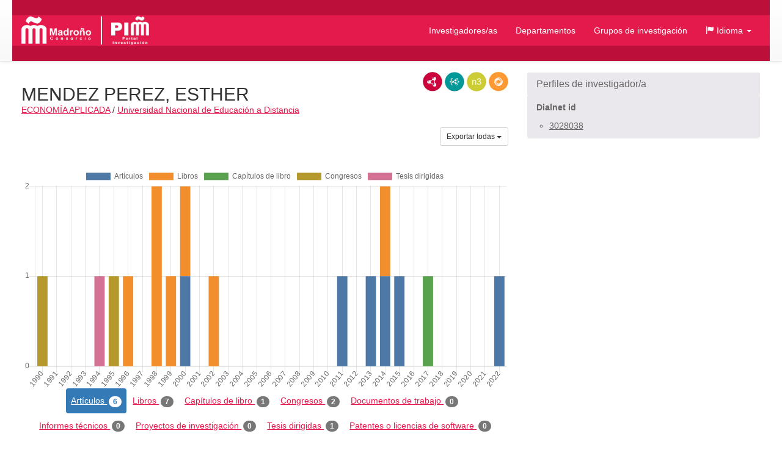

--- FILE ---
content_type: text/html;charset=UTF-8
request_url: https://portalinvestigacion.consorciomadrono.es/authors/28809.html
body_size: 16928
content:
<!doctype html>
<html lang="es">
    <head>

        <title>MENDEZ PEREZ, ESTHER - Portal de Investigación del Consorcio Madroño</title>

        <meta name="viewport" content="width=device-width, initial-scale=1, maximum-scale=1, user-scalable=no">

        <link rel="apple-touch-icon" sizes="180x180" href="/favicon/madrono/apple-touch-icon.png?v=2">
        <link rel="icon" type="image/png" sizes="32x32" href="/favicon/madrono/favicon-32x32.png?v=2">
        <link rel="icon" type="image/png" sizes="16x16" href="/favicon/madrono/favicon-16x16.png?v=2">
        <link rel="manifest" href="/favicon/madrono/site.webmanifest?v=2">
        <link rel="mask-icon" href="/favicon/madrono/safari-pinned-tab.svg?v=2" color="#5bbad5">
        <link rel="shortcut icon" href="/favicon/madrono/favicon.ico?v=2">
        <meta name="msapplication-TileColor" content="#da532c">
        <meta name="msapplication-config" content="/favicon/madrono/browserconfig.xml?v=2">
        <meta name="theme-color" content="#ffffff">

        <link rel="stylesheet" href="/webjars/bootstrap/css/bootstrap.min.css"/>
        <link rel="stylesheet" href="/webjars/bootstrap-toggle/css/bootstrap-toggle.min.css">
        <link rel="stylesheet" href="/css/madrono.css"/>
        <link rel="stylesheet" href="/css/fa.min.css"/>

        <script>
            window.BrujulaPlus = {
                baseURL: "\/",
                recaptchaSiteKey: "6LfeXzQaAAAAAGc56FZ5ZH2Tq2A4GtpI37Bbx29k",
            };
        </script>

    </head>
    <body class="public">
        <header id="header" class="container-fluid">
    <div class="container container-fluid menu-wrapper">
        <h1 id="site-title">
            <a href="http://www.consorciomadrono.es" class="logo-madrono"><img src="/images/madrono_logo.png" alt="Consorcio Madroño" /></a>
            <a href="/" class="logo-portal"><img src="/images/portal_logo.png" alt="Portal Investigación Madroño" /></a>
        </h1>
        <div class="navbar-header">
            <button type="button" class="navbar-toggle collapsed" data-toggle="collapse" data-target="#navigation" aria-expanded="false">
                <span class="sr-only">Menú</span>
                <span class="icon-bar"></span>
                <span class="icon-bar"></span>
                <span class="icon-bar"></span>
            </button>
        </div>
        <nav id="navigation" class="collapse navbar-collapse">
            <div class="" id="navigation-links">
                <ul class="nav navbar-nav navbar-right">
                    
                    <li class="active"><a href="/authors">Investigadores/as</a></li>
                    <li><a href="/departments">Departamentos</a></li>
                    <li><a href="/research-groups">Grupos de investigación</a></li>
                    <li class="dropdown">
                        <a href="#" class="dropdown-toggle" data-toggle="dropdown" role="button" aria-expanded="false">
                            <span class="glyphicon glyphicon-flag"></span>
                            <span>Idioma</span>
                            <span class="caret"></span>
                        </a>
                        <ul class="dropdown-menu">
                            <li><a title="Español" class="es-flag"  href="http://portalinvestigacion.consorciomadrono.es/authors/28809.html?lang=es">Español</a></li>
                            <li><a title="English" class="us-flag" href="http://portalinvestigacion.consorciomadrono.es/authors/28809.html?lang=en">English</a></li>
                        </ul>
                    </li>
		    
                    
                </ul>
            </div>
        </nav>
    </div>
</header>
        <div class="container-fluid" id="main-content">
            <div class="container">
                <div class="author">
            <div class="row">
                <div class="col-md-8">
                    



                    <div class="lod-links">
                        <a href="/authors/28809.rdf" target="_blank" class="rdf-xml" title="Ver como RDF/XML">RDF/XML</a>
                        <a href="/authors/28809.jsonld" target="_blank" class="json-ld" title="Ver como JSON-LD">JSON-LD</a>
                        <a href="/authors/28809.n3" target="_blank" class="n3" title="Ver como N3/Turtle">N3/Turtle</a>
                        <a href="/authors/28809.json" target="_blank" class="rdf-json" title="Ver como RDF/JSON">RDF/JSON</a>
                    </div>
                    
                    <h2 class="author-title"><span>MENDEZ PEREZ, ESTHER</span> </h2>
                    <div class="department-center">
                        <a class="department" 
                           href="/departments/354-economia-aplicada"
                        >ECONOMÍA APLICADA</a>
                        <span class="separator">/</span>
                        <a class="center"
                           href="/centers/4-universidad-nacional-de-educacion-a-distancia"
                        >Universidad Nacional de Educación a Distancia</a>
                    </div>
                    <div class="publications">
                        <h3 class="sr-only">Actividades</h3>
                        <div class="dropdown export-publications text-right">
                            <button class="btn btn-sm btn-default dropdown-toggle" type="button" id="all-pubs-export"
                                    data-toggle="dropdown" aria-haspopup="true" aria-expanded="true" >
                                <span>Exportar todas</span>
                                <span class="caret"></span>
                            </button>
                            <ul class="dropdown-menu dropdown-menu-right" aria-labelledby="all-pubs-export">
                                <li><a href="/authors/28809.bib" class="bibtex small">BibTeX</a></li>
                                
                            </ul>
                        </div>
                        
                        <div class="pub-chart" 
     data-entity-id="28809" 
     data-entity-type="author"
     data-by="type"
    >
    
    <canvas></canvas>
    <div class="hidden alert alert-danger error-message">??chart.error-loading.chart_es_ES??</div>
    <div class="hidden loader">Loading...</div>
</div>

                        
                        <ul class="nav nav-pills publication-types-tabs" role="tablist">
                            <li role="presentation" class="active">
                                <a href="#tab-article" 
                                   aria-controls="tab-article"
                                   role="tab" data-toggle="tab">
                                    Artículos
                                    <span class="badge">6</span>
                                </a>
                            </li>
                            <li role="presentation">
                                <a href="#tab-book" 
                                   aria-controls="tab-book"
                                   role="tab" data-toggle="tab">
                                    Libros
                                    <span class="badge">7</span>
                                </a>
                            </li>
                            <li role="presentation">
                                <a href="#tab-book_chapter" 
                                   aria-controls="tab-book_chapter"
                                   role="tab" data-toggle="tab">
                                    Capítulos de libro
                                    <span class="badge">1</span>
                                </a>
                            </li>
                            <li role="presentation">
                                <a href="#tab-conference" 
                                   aria-controls="tab-conference"
                                   role="tab" data-toggle="tab">
                                    Congresos
                                    <span class="badge">2</span>
                                </a>
                            </li>
                            <li role="presentation">
                                <a href="#tab-working_paper" 
                                   aria-controls="tab-working_paper"
                                   role="tab" data-toggle="tab">
                                    Documentos de trabajo
                                    <span class="badge">0</span>
                                </a>
                            </li>
                            <li role="presentation">
                                <a href="#tab-technical_report" 
                                   aria-controls="tab-technical_report"
                                   role="tab" data-toggle="tab">
                                    Informes técnicos
                                    <span class="badge">0</span>
                                </a>
                            </li>
                            <li role="presentation">
                                <a href="#tab-research_project" 
                                   aria-controls="tab-research_project"
                                   role="tab" data-toggle="tab">
                                    Proyectos de investigación
                                    <span class="badge">0</span>
                                </a>
                            </li>
                            <li role="presentation">
                                <a href="#tab-supervised_thesis" 
                                   aria-controls="tab-supervised_thesis"
                                   role="tab" data-toggle="tab">
                                    Tesis dirigidas
                                    <span class="badge">1</span>
                                </a>
                            </li>
                            <li role="presentation">
                                <a href="#tab-patent_or_software_license" 
                                   aria-controls="tab-patent_or_software_license"
                                   role="tab" data-toggle="tab">
                                    Patentes o licencias de software
                                    <span class="badge">0</span>
                                </a>
                            </li>
                        </ul>
                        
                        <div class="tab-content">
                            <div role="tabpanel" class="tab-pane active" 
                                 id="tab-article">

                                <div class="sort-publications">
                                    <div>
                                        <div class="btn-group">
                                            <button type="button" class="btn btn-default dropdown-toggle" data-toggle="dropdown" aria-haspopup="true" aria-expanded="false">
                                                <span class="glyphicon glyphicon-search"></span>
                                                <span>Filtrar Publicaciones</span>
                                                
                                                <span class="caret"></span>
                                            </button>

                                            <ul class="dropdown-menu">
                                                <li class="filter-options">
                                                    <form method="get"
                                                          action="/authors/28809.html"
                                                          id="filter-options-form-ARTICLE">
                                                        <input type="hidden" name="pageType" value=""/>
                                                        <input type="hidden" name="sortBy" value="dateDesc"/>
                                                        <div class="form-group">
                                                            <label for="title-ARTICLE">Título</label>
                                                            <input type="text" class="form-control"
                                                                   id="title-ARTICLE" name="title" value="">
                                                        </div>
                                                        <div class="form-group">
                                                            <div class="row">
                                                                <div class="col-sm-6">
                                                                    <label for="yearFrom-ARTICLE">Año Desde</label>
                                                                    <input type="text" class="form-control"
                                                                           id="yearFrom-ARTICLE" name="yearFrom" value="">
                                                                </div>
                                                                <div class="col-sm-6">
                                                                    <label for="yearUntil-ARTICLE">Año Hasta</label>
                                                                    <input type="text" class="form-control"
                                                                           id="yearUntil-ARTICLE" name="yearUntil" value="">
                                                                </div>
                                                            </div>


                                                        </div>
                                                        <div class="form-group">
                                                            <label for="publicationJournal-ARTICLE">Revista o Colección</label>
                                                            <input type="text" class="form-control"
                                                                   id="publicationJournal-ARTICLE" name="publicationJournal" value="">
                                                        </div>
                                                        <div class="text-right">
                                                            <button type="submit" class="btn btn-primary">Buscar</button>
                                                        </div>
                                                    </form>
                                                </li>
                                            </ul>

                                            
                                        </div>
                                        <div class="btn-group">
                                            <button class="btn btn-default dropdown-toggle" type="button"
                                                    id="sort-dropdown-ARTICLE"
                                                    data-toggle="dropdown" aria-haspopup="true" aria-expanded="true">
                                                <span>Ordenar por:</span>
                                                <span>Fecha descendente</span>
                                                <span class="caret"></span>
                                            </button>
                                            <ul class="dropdown-menu dropdown-menu-right"
                                                aria-labelledby="sort-dropdown-ARTICLE">
                                                <li>
                                                    <a href="/authors/28809.html?pageType=article&amp;sortBy=dateDesc&amp;title=&amp;yearFrom=&amp;yearUntil=&amp;publicationJournal=">Fecha descendente</a>
                                                </li>
                                                <li>
                                                    <a href="/authors/28809.html?pageType=article&amp;sortBy=dateAsc&amp;title=&amp;yearFrom=&amp;yearUntil=&amp;publicationJournal=">Fecha ascendente</a>
                                                </li>
                                                <li>
                                                    <a href="/authors/28809.html?pageType=article&amp;sortBy=titleAsc&amp;title=&amp;yearFrom=&amp;yearUntil=&amp;publicationJournal=">Título ascendente</a>
                                                </li>
                                                <li>
                                                    <a href="/authors/28809.html?pageType=article&amp;sortBy=titleDesc&amp;title=&amp;yearFrom=&amp;yearUntil=&amp;publicationJournal=">Título descendente</a>
                                                </li>
                                                <li>
                                                    <a href="/authors/28809.html?pageType=article&amp;sortBy=journalAsc&amp;title=&amp;yearFrom=&amp;yearUntil=&amp;publicationJournal=">Nombre de publicación ascendente</a>
                                                </li>
                                                <li>
                                                    <a href="/authors/28809.html?pageType=article&amp;sortBy=journalDesc&amp;title=&amp;yearFrom=&amp;yearUntil=&amp;publicationJournal=">Nombre de publicación descendente</a>
                                                </li>
                                            </ul>
                                        </div>

                                    </div>
                                </div>

                                
                                    <div class="publication" id="publication-897891">
            
            
            <h4 class="title">
                
                La enseñanza de la Economía en Secundaria (ESO) y Bachillerato
            </h4>
            <div class="authors">
                <ul>
                    
                        <li>Ester Méndez Pérez </li>
                    
                </ul>
                
            </div>
            <p class="journal-date">
                <span class="journal-name">Dossieres EsF</span>
                <span>(p. 7-13)</span>
                -
                
                <span class="date">
                    <span class="year">2022</span>
                </span>
            </p>
            
                
                
                
                
                
                
            
            
            
            <p>
                Editor: 
                Economistas sin Fronteras
            </p>
            
            
            <ul class="additional-identifiers">
                <li class="additional-identifier">
                    <span class="identifier-type">ISSN/ISBN</span>
                    <span class="identifier-id">2603-848X</span>
                </li>
            </ul>
            
            <div class="dropdown export-publication">
                <button class="btn btn-default btn-sm dropdown-toggle" type="button" 
                        id="publication-export-897891" data-toggle="dropdown" aria-haspopup="true" aria-expanded="true">
                    <span>Compartir</span>
                    <span class="caret"></span>
                </button>
                <ul class="dropdown-menu" aria-labelledby="publication-export-897891">
                    <li><a href="/publications/897891.bib" class="bibtex small" target="_blank">BibTeX</a></li>
                    <li><a href="/publications/897891.rdf" class="rdf-xml small" target="_blank">RDF/XML</a></li>
                    <li><a href="/publications/897891.n3" class="n3 small" target="_blank">Turtle/N3</a></li>
                    <li><a href="/publications/897891.jsonld" class="json-ld small" target="_blank">JSON-LD</a></li>
                    <li><a href="/publications/897891.json" class="rdf-json small" target="_blank">RDF/JSON</a></li>
                    <li class="social-links">
                        <a class="share-twitter popup-link" 
                           target="_blank"
                           title="Compartir por Twitter"
                           data-popup-size="640,480"
                           href="https://twitter.com/intent/tweet?text=La%20ense%C3%B1anza%20de%20la%20Econom%C3%ADa%20en%20Secundaria%20(ESO)%20y%20Bachillerato&amp;url=http://portalinvestigacion.consorciomadrono.es/publications/897891">Tweet</a>
                        <a class="share-linked-in popup-link"
                           title="Compartir por Linked-In"
                           href="https://www.linkedin.com/shareArticle?url=http://portalinvestigacion.consorciomadrono.es/publications/897891&amp;mini=true&amp;title=La%20ense%C3%B1anza%20de%20la%20Econom%C3%ADa%20en%20Secundaria%20(ESO)%20y%20Bachillerato" 
                           data-popup-size="640,480"
                           target="_blank">LinkedIn</a>
                        <a class="share-facebook popup-link"
                           title="Compartir por Facebook"
                           target="_blank"
                           data-popup-size="640,480"
                           href="https://www.facebook.com/sharer/sharer.php?u=http://portalinvestigacion.consorciomadrono.es/publications/897891">Facebook</a>
                        <a class="share-google-plus popup-link"
                           title="Compartir por Google+"
                           target="_blank"
                           data-popup-size="640,480"
                           href="https://plus.google.com/share?&amp;url=http://portalinvestigacion.consorciomadrono.es/publications/897891">Google+</a>
                        <a class="glyphicon glyphicon-envelope"
                           target="_blank"
                           title="Compartir por email"
                           href="mailto:?subject=La enseñanza de la Economía en Secundaria (ESO) y Bachillerato&amp;body=http://portalinvestigacion.consorciomadrono.es/publications/897891"
                           data-popup-size="640,480"></a>
                    </li>
                </ul>
            </div>
            <ul class="collections">
                <li class="collection dialnet_id">
                    <a href="https://uned.portalcientifico.es//documentos/62db7d7140ca6a4866079a8d" 
                       target="_blank" 
                       title="Dialnet" 
                       class="icon">Dialnet</a>
                    
                </li>
            </ul>
        </div>
                                

                                
                                    <div class="publication" id="publication-855969">
            
            
            <h4 class="title">
                
                El turismo sanitario en España: mitos y realidades
            </h4>
            <div class="authors">
                <ul>
                    
                        <li>Giraldo Chapaprieta, Alejandra</li>
                    
                        <li>Méndez Pérez, Ester </li>
                    
                </ul>
                
            </div>
            <p class="journal-date">
                <span class="journal-name">Comunitania: Revista internacional de trabajo social y ciencias sociales</span>
                <span>(p. 91-118)</span>
                -
                
                <span class="date">
                    <span class="year">2015</span>
                </span>
            </p>
            
                
                
                
                
                
                
            
            
            
            <p>
                Editor: 
                Universitas
            </p>
            
            <p class="doi-url">
                <a class="doi-link" href="https://doi.org/10.5944/comunitania.9.4" target="_blank">10.5944/comunitania.9.4</a>
                <span class="url-link">
                    <span class="glyphicon glyphicon-link"></span>
                    <a href="https://uned.portalcientifico.es//documentos/5f88eb2529995259ef2989d1" target="_blank">Ver en origen</a>
                </span>
            </p>
            <ul class="additional-identifiers">
                <li class="additional-identifier">
                    <span class="identifier-type">ISSN/ISBN</span>
                    <span class="identifier-id">2173-0512</span>
                </li>
            </ul>
            
            <div class="dropdown export-publication">
                <button class="btn btn-default btn-sm dropdown-toggle" type="button" 
                        id="publication-export-855969" data-toggle="dropdown" aria-haspopup="true" aria-expanded="true">
                    <span>Compartir</span>
                    <span class="caret"></span>
                </button>
                <ul class="dropdown-menu" aria-labelledby="publication-export-855969">
                    <li><a href="/publications/855969.bib" class="bibtex small" target="_blank">BibTeX</a></li>
                    <li><a href="/publications/855969.rdf" class="rdf-xml small" target="_blank">RDF/XML</a></li>
                    <li><a href="/publications/855969.n3" class="n3 small" target="_blank">Turtle/N3</a></li>
                    <li><a href="/publications/855969.jsonld" class="json-ld small" target="_blank">JSON-LD</a></li>
                    <li><a href="/publications/855969.json" class="rdf-json small" target="_blank">RDF/JSON</a></li>
                    <li class="social-links">
                        <a class="share-twitter popup-link" 
                           target="_blank"
                           title="Compartir por Twitter"
                           data-popup-size="640,480"
                           href="https://twitter.com/intent/tweet?text=El%20turismo%20sanitario%20en%20Espa%C3%B1a:%20mitos%20y%20realidades&amp;url=http://portalinvestigacion.consorciomadrono.es/publications/855969">Tweet</a>
                        <a class="share-linked-in popup-link"
                           title="Compartir por Linked-In"
                           href="https://www.linkedin.com/shareArticle?url=http://portalinvestigacion.consorciomadrono.es/publications/855969&amp;mini=true&amp;title=El%20turismo%20sanitario%20en%20Espa%C3%B1a:%20mitos%20y%20realidades" 
                           data-popup-size="640,480"
                           target="_blank">LinkedIn</a>
                        <a class="share-facebook popup-link"
                           title="Compartir por Facebook"
                           target="_blank"
                           data-popup-size="640,480"
                           href="https://www.facebook.com/sharer/sharer.php?u=http://portalinvestigacion.consorciomadrono.es/publications/855969">Facebook</a>
                        <a class="share-google-plus popup-link"
                           title="Compartir por Google+"
                           target="_blank"
                           data-popup-size="640,480"
                           href="https://plus.google.com/share?&amp;url=http://portalinvestigacion.consorciomadrono.es/publications/855969">Google+</a>
                        <a class="glyphicon glyphicon-envelope"
                           target="_blank"
                           title="Compartir por email"
                           href="mailto:?subject=El turismo sanitario en España: mitos y realidades&amp;body=http://portalinvestigacion.consorciomadrono.es/publications/855969"
                           data-popup-size="640,480"></a>
                    </li>
                </ul>
            </div>
            <ul class="collections">
                <li class="collection dialnet_id">
                    <a href="https://uned.portalcientifico.es//documentos/5f88eb2529995259ef2989d1" 
                       target="_blank" 
                       title="Dialnet" 
                       class="icon">Dialnet</a>
                    
                </li>
            </ul>
        </div>
                                

                                
                                    <div class="publication" id="publication-855694">
            
            
            <h4 class="title">
                
                Enseñando a enseñar Economía
            </h4>
            <div class="authors">
                <ul>
                    
                        <li>Méndez Pérez, Ester </li>
                    
                        <li>Martínez Merino, Juan Luis </li>
                    
                        <li>Pérez Zabaleta, Amelia </li>
                    
                </ul>
                
            </div>
            <p class="journal-date">
                <span class="journal-name">Economistas</span>
                <span>(p. 45-55)</span>
                -
                
                <span class="date">
                    <span class="year">2014</span>
                </span>
            </p>
            
                
                
                
                
                
                
            
            
            
            <p>
                Editor: 
                Colegio de Economistas de Madrid
            </p>
            
            
            <ul class="additional-identifiers">
                <li class="additional-identifier">
                    <span class="identifier-type">ISSN/ISBN</span>
                    <span class="identifier-id">0212-4386</span>
                </li>
            </ul>
            
            <div class="dropdown export-publication">
                <button class="btn btn-default btn-sm dropdown-toggle" type="button" 
                        id="publication-export-855694" data-toggle="dropdown" aria-haspopup="true" aria-expanded="true">
                    <span>Compartir</span>
                    <span class="caret"></span>
                </button>
                <ul class="dropdown-menu" aria-labelledby="publication-export-855694">
                    <li><a href="/publications/855694.bib" class="bibtex small" target="_blank">BibTeX</a></li>
                    <li><a href="/publications/855694.rdf" class="rdf-xml small" target="_blank">RDF/XML</a></li>
                    <li><a href="/publications/855694.n3" class="n3 small" target="_blank">Turtle/N3</a></li>
                    <li><a href="/publications/855694.jsonld" class="json-ld small" target="_blank">JSON-LD</a></li>
                    <li><a href="/publications/855694.json" class="rdf-json small" target="_blank">RDF/JSON</a></li>
                    <li class="social-links">
                        <a class="share-twitter popup-link" 
                           target="_blank"
                           title="Compartir por Twitter"
                           data-popup-size="640,480"
                           href="https://twitter.com/intent/tweet?text=Ense%C3%B1ando%20a%20ense%C3%B1ar%20Econom%C3%ADa&amp;url=http://portalinvestigacion.consorciomadrono.es/publications/855694">Tweet</a>
                        <a class="share-linked-in popup-link"
                           title="Compartir por Linked-In"
                           href="https://www.linkedin.com/shareArticle?url=http://portalinvestigacion.consorciomadrono.es/publications/855694&amp;mini=true&amp;title=Ense%C3%B1ando%20a%20ense%C3%B1ar%20Econom%C3%ADa" 
                           data-popup-size="640,480"
                           target="_blank">LinkedIn</a>
                        <a class="share-facebook popup-link"
                           title="Compartir por Facebook"
                           target="_blank"
                           data-popup-size="640,480"
                           href="https://www.facebook.com/sharer/sharer.php?u=http://portalinvestigacion.consorciomadrono.es/publications/855694">Facebook</a>
                        <a class="share-google-plus popup-link"
                           title="Compartir por Google+"
                           target="_blank"
                           data-popup-size="640,480"
                           href="https://plus.google.com/share?&amp;url=http://portalinvestigacion.consorciomadrono.es/publications/855694">Google+</a>
                        <a class="glyphicon glyphicon-envelope"
                           target="_blank"
                           title="Compartir por email"
                           href="mailto:?subject=Enseñando a enseñar Economía&amp;body=http://portalinvestigacion.consorciomadrono.es/publications/855694"
                           data-popup-size="640,480"></a>
                    </li>
                </ul>
            </div>
            <ul class="collections">
                <li class="collection dialnet_id">
                    <a href="https://uned.portalcientifico.es//documentos/5f88eb2029995259ef29877d" 
                       target="_blank" 
                       title="Dialnet" 
                       class="icon">Dialnet</a>
                    
                </li>
            </ul>
        </div>
                                

                                
                                    <div class="publication" id="publication-855156">
            
            
            <h4 class="title">
                
                Río+20. Acciones ambientales en España
            </h4>
            <div class="authors">
                <ul>
                    
                        <li>Martínez Merino, Juan Luis </li>
                    
                        <li>Méndez Pérez, Ester </li>
                    
                        <li>Pérez Zabaleta, Amelia </li>
                    
                </ul>
                
            </div>
            <p class="journal-date">
                <span class="journal-name">Economistas</span>
                <span>(p. 239-245)</span>
                -
                
                <span class="date">
                    <span class="year">2013</span>
                </span>
            </p>
            
                
                
                
                
                
                
            
            
            
            <p>
                Editor: 
                Colegio de Economistas de Madrid
            </p>
            
            
            <ul class="additional-identifiers">
                <li class="additional-identifier">
                    <span class="identifier-type">ISSN/ISBN</span>
                    <span class="identifier-id">0212-4386</span>
                </li>
            </ul>
            
            <div class="dropdown export-publication">
                <button class="btn btn-default btn-sm dropdown-toggle" type="button" 
                        id="publication-export-855156" data-toggle="dropdown" aria-haspopup="true" aria-expanded="true">
                    <span>Compartir</span>
                    <span class="caret"></span>
                </button>
                <ul class="dropdown-menu" aria-labelledby="publication-export-855156">
                    <li><a href="/publications/855156.bib" class="bibtex small" target="_blank">BibTeX</a></li>
                    <li><a href="/publications/855156.rdf" class="rdf-xml small" target="_blank">RDF/XML</a></li>
                    <li><a href="/publications/855156.n3" class="n3 small" target="_blank">Turtle/N3</a></li>
                    <li><a href="/publications/855156.jsonld" class="json-ld small" target="_blank">JSON-LD</a></li>
                    <li><a href="/publications/855156.json" class="rdf-json small" target="_blank">RDF/JSON</a></li>
                    <li class="social-links">
                        <a class="share-twitter popup-link" 
                           target="_blank"
                           title="Compartir por Twitter"
                           data-popup-size="640,480"
                           href="https://twitter.com/intent/tweet?text=R%C3%ADo%2B20.%20Acciones%20ambientales%20en%20Espa%C3%B1a&amp;url=http://portalinvestigacion.consorciomadrono.es/publications/855156">Tweet</a>
                        <a class="share-linked-in popup-link"
                           title="Compartir por Linked-In"
                           href="https://www.linkedin.com/shareArticle?url=http://portalinvestigacion.consorciomadrono.es/publications/855156&amp;mini=true&amp;title=R%C3%ADo%2B20.%20Acciones%20ambientales%20en%20Espa%C3%B1a" 
                           data-popup-size="640,480"
                           target="_blank">LinkedIn</a>
                        <a class="share-facebook popup-link"
                           title="Compartir por Facebook"
                           target="_blank"
                           data-popup-size="640,480"
                           href="https://www.facebook.com/sharer/sharer.php?u=http://portalinvestigacion.consorciomadrono.es/publications/855156">Facebook</a>
                        <a class="share-google-plus popup-link"
                           title="Compartir por Google+"
                           target="_blank"
                           data-popup-size="640,480"
                           href="https://plus.google.com/share?&amp;url=http://portalinvestigacion.consorciomadrono.es/publications/855156">Google+</a>
                        <a class="glyphicon glyphicon-envelope"
                           target="_blank"
                           title="Compartir por email"
                           href="mailto:?subject=Río+20. Acciones ambientales en España&amp;body=http://portalinvestigacion.consorciomadrono.es/publications/855156"
                           data-popup-size="640,480"></a>
                    </li>
                </ul>
            </div>
            <ul class="collections">
                <li class="collection dialnet_id">
                    <a href="https://uned.portalcientifico.es//documentos/5f88eb1729995259ef2982db" 
                       target="_blank" 
                       title="Dialnet" 
                       class="icon">Dialnet</a>
                    
                </li>
            </ul>
        </div>
                                

                                
                                    <div class="publication" id="publication-854689">
            
            
            <h4 class="title">
                
                Estado del Bienestar, ecología y desarrollo sostenible: 40 años de economía ambiental
            </h4>
            <div class="authors">
                <ul>
                    
                        <li>Méndez Pérez, Ester </li>
                    
                        <li>Pérez Zabaleta, Amelia </li>
                    
                        <li>Martínez Merino, Juan Luis </li>
                    
                </ul>
                
            </div>
            <p class="journal-date">
                <span class="journal-name">Comunitania: Revista internacional de trabajo social y ciencias sociales</span>
                <span>(p. 99-124)</span>
                -
                
                <span class="date">
                    <span class="year">2011</span>
                </span>
            </p>
            
                
                
                
                
                
                
            
            
            
            <p>
                Editor: 
                Universitas
            </p>
            
            <p class="doi-url">
                <a class="doi-link" href="https://doi.org/10.5944/comunitania.2.6" target="_blank">10.5944/comunitania.2.6</a>
                <span class="url-link">
                    <span class="glyphicon glyphicon-link"></span>
                    <a href="https://uned.portalcientifico.es//documentos/5f88eb1029995259ef297ebd" target="_blank">Ver en origen</a>
                </span>
            </p>
            <ul class="additional-identifiers">
                <li class="additional-identifier">
                    <span class="identifier-type">ISSN/ISBN</span>
                    <span class="identifier-id">2173-0512</span>
                </li>
            </ul>
            
            <div class="dropdown export-publication">
                <button class="btn btn-default btn-sm dropdown-toggle" type="button" 
                        id="publication-export-854689" data-toggle="dropdown" aria-haspopup="true" aria-expanded="true">
                    <span>Compartir</span>
                    <span class="caret"></span>
                </button>
                <ul class="dropdown-menu" aria-labelledby="publication-export-854689">
                    <li><a href="/publications/854689.bib" class="bibtex small" target="_blank">BibTeX</a></li>
                    <li><a href="/publications/854689.rdf" class="rdf-xml small" target="_blank">RDF/XML</a></li>
                    <li><a href="/publications/854689.n3" class="n3 small" target="_blank">Turtle/N3</a></li>
                    <li><a href="/publications/854689.jsonld" class="json-ld small" target="_blank">JSON-LD</a></li>
                    <li><a href="/publications/854689.json" class="rdf-json small" target="_blank">RDF/JSON</a></li>
                    <li class="social-links">
                        <a class="share-twitter popup-link" 
                           target="_blank"
                           title="Compartir por Twitter"
                           data-popup-size="640,480"
                           href="https://twitter.com/intent/tweet?text=Estado%20del%20Bienestar,%20ecolog%C3%ADa%20y%20desarrollo%20sostenible:%2040%20a%C3%B1os%20de%20econom%C3%ADa%20ambiental&amp;url=http://portalinvestigacion.consorciomadrono.es/publications/854689">Tweet</a>
                        <a class="share-linked-in popup-link"
                           title="Compartir por Linked-In"
                           href="https://www.linkedin.com/shareArticle?url=http://portalinvestigacion.consorciomadrono.es/publications/854689&amp;mini=true&amp;title=Estado%20del%20Bienestar,%20ecolog%C3%ADa%20y%20desarrollo%20sostenible:%2040%20a%C3%B1os%20de%20econom%C3%ADa%20ambiental" 
                           data-popup-size="640,480"
                           target="_blank">LinkedIn</a>
                        <a class="share-facebook popup-link"
                           title="Compartir por Facebook"
                           target="_blank"
                           data-popup-size="640,480"
                           href="https://www.facebook.com/sharer/sharer.php?u=http://portalinvestigacion.consorciomadrono.es/publications/854689">Facebook</a>
                        <a class="share-google-plus popup-link"
                           title="Compartir por Google+"
                           target="_blank"
                           data-popup-size="640,480"
                           href="https://plus.google.com/share?&amp;url=http://portalinvestigacion.consorciomadrono.es/publications/854689">Google+</a>
                        <a class="glyphicon glyphicon-envelope"
                           target="_blank"
                           title="Compartir por email"
                           href="mailto:?subject=Estado del Bienestar, ecología y desarrollo sostenible: 40 años de economía ambiental&amp;body=http://portalinvestigacion.consorciomadrono.es/publications/854689"
                           data-popup-size="640,480"></a>
                    </li>
                </ul>
            </div>
            <ul class="collections">
                <li class="collection dialnet_id">
                    <a href="https://uned.portalcientifico.es//documentos/5f88eb1029995259ef297ebd" 
                       target="_blank" 
                       title="Dialnet" 
                       class="icon">Dialnet</a>
                    
                </li>
            </ul>
        </div>
                                

                                
                                    <div class="publication" id="publication-847237">
            
            
            <h4 class="title">
                
                La ciudad y el medio ambiente
            </h4>
            <div class="authors">
                <ul>
                    
                        <li>Méndez Pérez, Ester </li>
                    
                </ul>
                
            </div>
            <p class="journal-date">
                <span class="journal-name">A distancia</span>
                <span>(p. 168-176)</span>
                -
                
                <span class="date">
                    <span class="year">2000</span>
                </span>
            </p>
            
                
                
                
                
                
                
            
            
            
            <p>
                Editor: 
                UNED - Universidad Nacional de Educación a Distancia
            </p>
            
            
            <ul class="additional-identifiers">
                <li class="additional-identifier">
                    <span class="identifier-type">ISSN/ISBN</span>
                    <span class="identifier-id">1133-1151</span>
                </li>
            </ul>
            
            <div class="dropdown export-publication">
                <button class="btn btn-default btn-sm dropdown-toggle" type="button" 
                        id="publication-export-847237" data-toggle="dropdown" aria-haspopup="true" aria-expanded="true">
                    <span>Compartir</span>
                    <span class="caret"></span>
                </button>
                <ul class="dropdown-menu" aria-labelledby="publication-export-847237">
                    <li><a href="/publications/847237.bib" class="bibtex small" target="_blank">BibTeX</a></li>
                    <li><a href="/publications/847237.rdf" class="rdf-xml small" target="_blank">RDF/XML</a></li>
                    <li><a href="/publications/847237.n3" class="n3 small" target="_blank">Turtle/N3</a></li>
                    <li><a href="/publications/847237.jsonld" class="json-ld small" target="_blank">JSON-LD</a></li>
                    <li><a href="/publications/847237.json" class="rdf-json small" target="_blank">RDF/JSON</a></li>
                    <li class="social-links">
                        <a class="share-twitter popup-link" 
                           target="_blank"
                           title="Compartir por Twitter"
                           data-popup-size="640,480"
                           href="https://twitter.com/intent/tweet?text=La%20ciudad%20y%20el%20medio%20ambiente&amp;url=http://portalinvestigacion.consorciomadrono.es/publications/847237">Tweet</a>
                        <a class="share-linked-in popup-link"
                           title="Compartir por Linked-In"
                           href="https://www.linkedin.com/shareArticle?url=http://portalinvestigacion.consorciomadrono.es/publications/847237&amp;mini=true&amp;title=La%20ciudad%20y%20el%20medio%20ambiente" 
                           data-popup-size="640,480"
                           target="_blank">LinkedIn</a>
                        <a class="share-facebook popup-link"
                           title="Compartir por Facebook"
                           target="_blank"
                           data-popup-size="640,480"
                           href="https://www.facebook.com/sharer/sharer.php?u=http://portalinvestigacion.consorciomadrono.es/publications/847237">Facebook</a>
                        <a class="share-google-plus popup-link"
                           title="Compartir por Google+"
                           target="_blank"
                           data-popup-size="640,480"
                           href="https://plus.google.com/share?&amp;url=http://portalinvestigacion.consorciomadrono.es/publications/847237">Google+</a>
                        <a class="glyphicon glyphicon-envelope"
                           target="_blank"
                           title="Compartir por email"
                           href="mailto:?subject=La ciudad y el medio ambiente&amp;body=http://portalinvestigacion.consorciomadrono.es/publications/847237"
                           data-popup-size="640,480"></a>
                    </li>
                </ul>
            </div>
            <ul class="collections">
                <li class="collection dialnet_id">
                    <a href="https://uned.portalcientifico.es//documentos/5f88eaab29995259ef293fb9" 
                       target="_blank" 
                       title="Dialnet" 
                       class="icon">Dialnet</a>
                    
                </li>
            </ul>
        </div>
                                

                                

                                

                            </div>
                            <div role="tabpanel" class="tab-pane" 
                                 id="tab-book">

                                <div class="sort-publications">
                                    <div>
                                        <div class="btn-group">
                                            <button type="button" class="btn btn-default dropdown-toggle" data-toggle="dropdown" aria-haspopup="true" aria-expanded="false">
                                                <span class="glyphicon glyphicon-search"></span>
                                                <span>Filtrar Publicaciones</span>
                                                
                                                <span class="caret"></span>
                                            </button>

                                            <ul class="dropdown-menu">
                                                <li class="filter-options">
                                                    <form method="get"
                                                          action="/authors/28809.html"
                                                          id="filter-options-form-BOOK">
                                                        <input type="hidden" name="pageType" value=""/>
                                                        <input type="hidden" name="sortBy" value="dateDesc"/>
                                                        <div class="form-group">
                                                            <label for="title-BOOK">Título</label>
                                                            <input type="text" class="form-control"
                                                                   id="title-BOOK" name="title" value="">
                                                        </div>
                                                        <div class="form-group">
                                                            <div class="row">
                                                                <div class="col-sm-6">
                                                                    <label for="yearFrom-BOOK">Año Desde</label>
                                                                    <input type="text" class="form-control"
                                                                           id="yearFrom-BOOK" name="yearFrom" value="">
                                                                </div>
                                                                <div class="col-sm-6">
                                                                    <label for="yearUntil-BOOK">Año Hasta</label>
                                                                    <input type="text" class="form-control"
                                                                           id="yearUntil-BOOK" name="yearUntil" value="">
                                                                </div>
                                                            </div>


                                                        </div>
                                                        <div class="form-group">
                                                            <label for="publicationJournal-BOOK">Revista o Colección</label>
                                                            <input type="text" class="form-control"
                                                                   id="publicationJournal-BOOK" name="publicationJournal" value="">
                                                        </div>
                                                        <div class="text-right">
                                                            <button type="submit" class="btn btn-primary">Buscar</button>
                                                        </div>
                                                    </form>
                                                </li>
                                            </ul>

                                            
                                        </div>
                                        <div class="btn-group">
                                            <button class="btn btn-default dropdown-toggle" type="button"
                                                    id="sort-dropdown-BOOK"
                                                    data-toggle="dropdown" aria-haspopup="true" aria-expanded="true">
                                                <span>Ordenar por:</span>
                                                <span>Fecha descendente</span>
                                                <span class="caret"></span>
                                            </button>
                                            <ul class="dropdown-menu dropdown-menu-right"
                                                aria-labelledby="sort-dropdown-BOOK">
                                                <li>
                                                    <a href="/authors/28809.html?pageType=book&amp;sortBy=dateDesc&amp;title=&amp;yearFrom=&amp;yearUntil=&amp;publicationJournal=">Fecha descendente</a>
                                                </li>
                                                <li>
                                                    <a href="/authors/28809.html?pageType=book&amp;sortBy=dateAsc&amp;title=&amp;yearFrom=&amp;yearUntil=&amp;publicationJournal=">Fecha ascendente</a>
                                                </li>
                                                <li>
                                                    <a href="/authors/28809.html?pageType=book&amp;sortBy=titleAsc&amp;title=&amp;yearFrom=&amp;yearUntil=&amp;publicationJournal=">Título ascendente</a>
                                                </li>
                                                <li>
                                                    <a href="/authors/28809.html?pageType=book&amp;sortBy=titleDesc&amp;title=&amp;yearFrom=&amp;yearUntil=&amp;publicationJournal=">Título descendente</a>
                                                </li>
                                                <li>
                                                    <a href="/authors/28809.html?pageType=book&amp;sortBy=journalAsc&amp;title=&amp;yearFrom=&amp;yearUntil=&amp;publicationJournal=">Nombre de publicación ascendente</a>
                                                </li>
                                                <li>
                                                    <a href="/authors/28809.html?pageType=book&amp;sortBy=journalDesc&amp;title=&amp;yearFrom=&amp;yearUntil=&amp;publicationJournal=">Nombre de publicación descendente</a>
                                                </li>
                                            </ul>
                                        </div>

                                    </div>
                                </div>

                                
                                    <div class="publication" id="publication-902854">
            
            
            <h4 class="title">
                
                Introducción a la economía
            </h4>
            <div class="authors">
                <ul>
                    
                        <li>Pérez Zabaleta, Amelia </li>
                    
                        <li>Castejón Montijano, Rafael </li>
                    
                        <li>Méndez Pérez, Ester </li>
                    
                        <li>Martínez Merino, Juan Luis </li>
                    
                </ul>
                
            </div>
            <p class="journal-date">
                
                
                
                
                <span class="date">
                    <span class="year">2014</span>
                </span>
            </p>
            
                
                
                
                
                
                
            
            
            
            <p>
                Editor: 
                Pearson Educación
            </p>
            
            
            <ul class="additional-identifiers">
                <li class="additional-identifier">
                    <span class="identifier-type">ISSN/ISBN</span>
                    <span class="identifier-id">9788415552765</span>
                </li>
            </ul>
            
            <div class="dropdown export-publication">
                <button class="btn btn-default btn-sm dropdown-toggle" type="button" 
                        id="publication-export-902854" data-toggle="dropdown" aria-haspopup="true" aria-expanded="true">
                    <span>Compartir</span>
                    <span class="caret"></span>
                </button>
                <ul class="dropdown-menu" aria-labelledby="publication-export-902854">
                    <li><a href="/publications/902854.bib" class="bibtex small" target="_blank">BibTeX</a></li>
                    <li><a href="/publications/902854.rdf" class="rdf-xml small" target="_blank">RDF/XML</a></li>
                    <li><a href="/publications/902854.n3" class="n3 small" target="_blank">Turtle/N3</a></li>
                    <li><a href="/publications/902854.jsonld" class="json-ld small" target="_blank">JSON-LD</a></li>
                    <li><a href="/publications/902854.json" class="rdf-json small" target="_blank">RDF/JSON</a></li>
                    <li class="social-links">
                        <a class="share-twitter popup-link" 
                           target="_blank"
                           title="Compartir por Twitter"
                           data-popup-size="640,480"
                           href="https://twitter.com/intent/tweet?text=Introducci%C3%B3n%20a%20la%20econom%C3%ADa&amp;url=http://portalinvestigacion.consorciomadrono.es/publications/902854">Tweet</a>
                        <a class="share-linked-in popup-link"
                           title="Compartir por Linked-In"
                           href="https://www.linkedin.com/shareArticle?url=http://portalinvestigacion.consorciomadrono.es/publications/902854&amp;mini=true&amp;title=Introducci%C3%B3n%20a%20la%20econom%C3%ADa" 
                           data-popup-size="640,480"
                           target="_blank">LinkedIn</a>
                        <a class="share-facebook popup-link"
                           title="Compartir por Facebook"
                           target="_blank"
                           data-popup-size="640,480"
                           href="https://www.facebook.com/sharer/sharer.php?u=http://portalinvestigacion.consorciomadrono.es/publications/902854">Facebook</a>
                        <a class="share-google-plus popup-link"
                           title="Compartir por Google+"
                           target="_blank"
                           data-popup-size="640,480"
                           href="https://plus.google.com/share?&amp;url=http://portalinvestigacion.consorciomadrono.es/publications/902854">Google+</a>
                        <a class="glyphicon glyphicon-envelope"
                           target="_blank"
                           title="Compartir por email"
                           href="mailto:?subject=Introducción a la economía&amp;body=http://portalinvestigacion.consorciomadrono.es/publications/902854"
                           data-popup-size="640,480"></a>
                    </li>
                </ul>
            </div>
            <ul class="collections">
                <li class="collection dialnet_id">
                    <a href="https://uned.portalcientifico.es//documentos/5f88ea6c29995259ef291ba3" 
                       target="_blank" 
                       title="Dialnet" 
                       class="icon">Dialnet</a>
                    
                </li>
            </ul>
        </div>
                                

                                
                                    <div class="publication" id="publication-842391">
            
            
            <h4 class="title">
                
                Introducción a la economía para turismo
            </h4>
            <div class="authors">
                <ul>
                    
                        <li>Castejón Montijano, Rafael </li>
                    
                        <li>Méndez Pérez, Ester </li>
                    
                        <li>Martínez Merino, Juan Luis </li>
                    
                        <li>Pérez Zabaleta, Amelia </li>
                    
                </ul>
                
            </div>
            <p class="journal-date">
                
                
                
                
                <span class="date">
                    <span class="year">2002</span>
                </span>
            </p>
            
                
                
                
                
                
                
            
            
            
            <p>
                Editor: 
                Pearson Educación
            </p>
            
            
            <ul class="additional-identifiers">
                <li class="additional-identifier">
                    <span class="identifier-type">ISSN/ISBN</span>
                    <span class="identifier-id">84-205-3577-X</span>
                </li>
            </ul>
            
            <div class="dropdown export-publication">
                <button class="btn btn-default btn-sm dropdown-toggle" type="button" 
                        id="publication-export-842391" data-toggle="dropdown" aria-haspopup="true" aria-expanded="true">
                    <span>Compartir</span>
                    <span class="caret"></span>
                </button>
                <ul class="dropdown-menu" aria-labelledby="publication-export-842391">
                    <li><a href="/publications/842391.bib" class="bibtex small" target="_blank">BibTeX</a></li>
                    <li><a href="/publications/842391.rdf" class="rdf-xml small" target="_blank">RDF/XML</a></li>
                    <li><a href="/publications/842391.n3" class="n3 small" target="_blank">Turtle/N3</a></li>
                    <li><a href="/publications/842391.jsonld" class="json-ld small" target="_blank">JSON-LD</a></li>
                    <li><a href="/publications/842391.json" class="rdf-json small" target="_blank">RDF/JSON</a></li>
                    <li class="social-links">
                        <a class="share-twitter popup-link" 
                           target="_blank"
                           title="Compartir por Twitter"
                           data-popup-size="640,480"
                           href="https://twitter.com/intent/tweet?text=Introducci%C3%B3n%20a%20la%20econom%C3%ADa%20para%20turismo&amp;url=http://portalinvestigacion.consorciomadrono.es/publications/842391">Tweet</a>
                        <a class="share-linked-in popup-link"
                           title="Compartir por Linked-In"
                           href="https://www.linkedin.com/shareArticle?url=http://portalinvestigacion.consorciomadrono.es/publications/842391&amp;mini=true&amp;title=Introducci%C3%B3n%20a%20la%20econom%C3%ADa%20para%20turismo" 
                           data-popup-size="640,480"
                           target="_blank">LinkedIn</a>
                        <a class="share-facebook popup-link"
                           title="Compartir por Facebook"
                           target="_blank"
                           data-popup-size="640,480"
                           href="https://www.facebook.com/sharer/sharer.php?u=http://portalinvestigacion.consorciomadrono.es/publications/842391">Facebook</a>
                        <a class="share-google-plus popup-link"
                           title="Compartir por Google+"
                           target="_blank"
                           data-popup-size="640,480"
                           href="https://plus.google.com/share?&amp;url=http://portalinvestigacion.consorciomadrono.es/publications/842391">Google+</a>
                        <a class="glyphicon glyphicon-envelope"
                           target="_blank"
                           title="Compartir por email"
                           href="mailto:?subject=Introducción a la economía para turismo&amp;body=http://portalinvestigacion.consorciomadrono.es/publications/842391"
                           data-popup-size="640,480"></a>
                    </li>
                </ul>
            </div>
            <ul class="collections">
                <li class="collection dialnet_id">
                    <a href="https://uned.portalcientifico.es//documentos/5f88ea6329995259ef291515" 
                       target="_blank" 
                       title="Dialnet" 
                       class="icon">Dialnet</a>
                    
                </li>
                <li class="collection dialnet_id">
                    <a href="https://uned.portalcientifico.es//documentos/5f88ea6c29995259ef291b9f" 
                       target="_blank" 
                       title="Dialnet" 
                       class="icon">Dialnet</a>
                    
                </li>
            </ul>
        </div>
                                

                                
                                    <div class="publication" id="publication-842402">
            
            
            <h4 class="title">
                
                LA COMPAÑÍA METROPOLITANO ALFONSO XIII. UNA HISTORIA ECONÓMICA (1917-1977)
            </h4>
            <div class="authors">
                <ul>
                    
                        <li>Méndez Pérez, Ester </li>
                    
                </ul>
                
            </div>
            <p class="journal-date">
                
                
                
                
                <span class="date">
                    <span class="year">2000</span>
                </span>
            </p>
            
                
                
                
                
                
                
            
            
            
            <p>
                Editor: 
                UNED
            </p>
            
            
            <ul class="additional-identifiers">
                <li class="additional-identifier">
                    <span class="identifier-type">ISSN/ISBN</span>
                    <span class="identifier-id">84-362-4051-0</span>
                </li>
            </ul>
            
            <div class="dropdown export-publication">
                <button class="btn btn-default btn-sm dropdown-toggle" type="button" 
                        id="publication-export-842402" data-toggle="dropdown" aria-haspopup="true" aria-expanded="true">
                    <span>Compartir</span>
                    <span class="caret"></span>
                </button>
                <ul class="dropdown-menu" aria-labelledby="publication-export-842402">
                    <li><a href="/publications/842402.bib" class="bibtex small" target="_blank">BibTeX</a></li>
                    <li><a href="/publications/842402.rdf" class="rdf-xml small" target="_blank">RDF/XML</a></li>
                    <li><a href="/publications/842402.n3" class="n3 small" target="_blank">Turtle/N3</a></li>
                    <li><a href="/publications/842402.jsonld" class="json-ld small" target="_blank">JSON-LD</a></li>
                    <li><a href="/publications/842402.json" class="rdf-json small" target="_blank">RDF/JSON</a></li>
                    <li class="social-links">
                        <a class="share-twitter popup-link" 
                           target="_blank"
                           title="Compartir por Twitter"
                           data-popup-size="640,480"
                           href="https://twitter.com/intent/tweet?text=LA%20COMPA%C3%91%C3%8DA%20METROPOLITANO%20ALFONSO%20XIII.%20UNA%20HISTORIA%20ECON%C3%93MICA%20(1917-1977)&amp;url=http://portalinvestigacion.consorciomadrono.es/publications/842402">Tweet</a>
                        <a class="share-linked-in popup-link"
                           title="Compartir por Linked-In"
                           href="https://www.linkedin.com/shareArticle?url=http://portalinvestigacion.consorciomadrono.es/publications/842402&amp;mini=true&amp;title=LA%20COMPA%C3%91%C3%8DA%20METROPOLITANO%20ALFONSO%20XIII.%20UNA%20HISTORIA%20ECON%C3%93MICA%20(1917-1977)" 
                           data-popup-size="640,480"
                           target="_blank">LinkedIn</a>
                        <a class="share-facebook popup-link"
                           title="Compartir por Facebook"
                           target="_blank"
                           data-popup-size="640,480"
                           href="https://www.facebook.com/sharer/sharer.php?u=http://portalinvestigacion.consorciomadrono.es/publications/842402">Facebook</a>
                        <a class="share-google-plus popup-link"
                           title="Compartir por Google+"
                           target="_blank"
                           data-popup-size="640,480"
                           href="https://plus.google.com/share?&amp;url=http://portalinvestigacion.consorciomadrono.es/publications/842402">Google+</a>
                        <a class="glyphicon glyphicon-envelope"
                           target="_blank"
                           title="Compartir por email"
                           href="mailto:?subject=LA COMPAÑÍA METROPOLITANO ALFONSO XIII. UNA HISTORIA ECONÓMICA (1917-1977)&amp;body=http://portalinvestigacion.consorciomadrono.es/publications/842402"
                           data-popup-size="640,480"></a>
                    </li>
                </ul>
            </div>
            <ul class="collections">
                <li class="collection dialnet_id">
                    <a href="https://uned.portalcientifico.es//documentos/5f88ea6329995259ef29152f" 
                       target="_blank" 
                       title="Dialnet" 
                       class="icon">Dialnet</a>
                    
                </li>
            </ul>
        </div>
                                

                                
                                    <div class="publication" id="publication-842273">
            
            
            <h4 class="title">
                
                Acceso a la economía
            </h4>
            <div class="authors">
                <ul>
                    
                        <li>Collado Medina, José </li>
                    
                        <li>Martínez Merino, Juan Luis </li>
                    
                        <li>Méndez Pérez, Ester </li>
                    
                        <li>Pérez Zabaleta, Amelia </li>
                    
                        <li>Castejón Montijano, Rafael </li>
                    
                </ul>
                
            </div>
            <p class="journal-date">
                
                
                
                
                <span class="date">
                    <span class="year">1999</span>
                </span>
            </p>
            
                
                
                
                
                
                
            
            
            
            <p>
                Editor: 
                UNED - Universidad Nacional de Educación a Distancia
            </p>
            
            
            <ul class="additional-identifiers">
                <li class="additional-identifier">
                    <span class="identifier-type">ISSN/ISBN</span>
                    <span class="identifier-id">84-362-3973-3</span>
                </li>
            </ul>
            
            <div class="dropdown export-publication">
                <button class="btn btn-default btn-sm dropdown-toggle" type="button" 
                        id="publication-export-842273" data-toggle="dropdown" aria-haspopup="true" aria-expanded="true">
                    <span>Compartir</span>
                    <span class="caret"></span>
                </button>
                <ul class="dropdown-menu" aria-labelledby="publication-export-842273">
                    <li><a href="/publications/842273.bib" class="bibtex small" target="_blank">BibTeX</a></li>
                    <li><a href="/publications/842273.rdf" class="rdf-xml small" target="_blank">RDF/XML</a></li>
                    <li><a href="/publications/842273.n3" class="n3 small" target="_blank">Turtle/N3</a></li>
                    <li><a href="/publications/842273.jsonld" class="json-ld small" target="_blank">JSON-LD</a></li>
                    <li><a href="/publications/842273.json" class="rdf-json small" target="_blank">RDF/JSON</a></li>
                    <li class="social-links">
                        <a class="share-twitter popup-link" 
                           target="_blank"
                           title="Compartir por Twitter"
                           data-popup-size="640,480"
                           href="https://twitter.com/intent/tweet?text=Acceso%20a%20la%20econom%C3%ADa&amp;url=http://portalinvestigacion.consorciomadrono.es/publications/842273">Tweet</a>
                        <a class="share-linked-in popup-link"
                           title="Compartir por Linked-In"
                           href="https://www.linkedin.com/shareArticle?url=http://portalinvestigacion.consorciomadrono.es/publications/842273&amp;mini=true&amp;title=Acceso%20a%20la%20econom%C3%ADa" 
                           data-popup-size="640,480"
                           target="_blank">LinkedIn</a>
                        <a class="share-facebook popup-link"
                           title="Compartir por Facebook"
                           target="_blank"
                           data-popup-size="640,480"
                           href="https://www.facebook.com/sharer/sharer.php?u=http://portalinvestigacion.consorciomadrono.es/publications/842273">Facebook</a>
                        <a class="share-google-plus popup-link"
                           title="Compartir por Google+"
                           target="_blank"
                           data-popup-size="640,480"
                           href="https://plus.google.com/share?&amp;url=http://portalinvestigacion.consorciomadrono.es/publications/842273">Google+</a>
                        <a class="glyphicon glyphicon-envelope"
                           target="_blank"
                           title="Compartir por email"
                           href="mailto:?subject=Acceso a la economía&amp;body=http://portalinvestigacion.consorciomadrono.es/publications/842273"
                           data-popup-size="640,480"></a>
                    </li>
                </ul>
            </div>
            <ul class="collections">
                <li class="collection dialnet_id">
                    <a href="https://uned.portalcientifico.es//documentos/5f88ea6129995259ef2913fd" 
                       target="_blank" 
                       title="Dialnet" 
                       class="icon">Dialnet</a>
                    
                </li>
            </ul>
        </div>
                                

                                
                                    <div class="publication" id="publication-841521">
            
            
            <h4 class="title">
                
                Prácticas para el curso de acceso a la economía
            </h4>
            <div class="authors">
                <ul>
                    
                        <li>Méndez Pérez, Ester </li>
                    
                </ul>
                
            </div>
            <p class="journal-date">
                
                
                
                
                <span class="date">
                    <span class="year">1998</span>
                </span>
            </p>
            
                
                
                
                
                
                
            
            
            
            <p>
                Editor: 
                UNED - Universidad Nacional de Educación a Distancia
            </p>
            
            
            <ul class="additional-identifiers">
                <li class="additional-identifier">
                    <span class="identifier-type">ISSN/ISBN</span>
                    <span class="identifier-id">84-362-3822-2</span>
                </li>
            </ul>
            
            <div class="dropdown export-publication">
                <button class="btn btn-default btn-sm dropdown-toggle" type="button" 
                        id="publication-export-841521" data-toggle="dropdown" aria-haspopup="true" aria-expanded="true">
                    <span>Compartir</span>
                    <span class="caret"></span>
                </button>
                <ul class="dropdown-menu" aria-labelledby="publication-export-841521">
                    <li><a href="/publications/841521.bib" class="bibtex small" target="_blank">BibTeX</a></li>
                    <li><a href="/publications/841521.rdf" class="rdf-xml small" target="_blank">RDF/XML</a></li>
                    <li><a href="/publications/841521.n3" class="n3 small" target="_blank">Turtle/N3</a></li>
                    <li><a href="/publications/841521.jsonld" class="json-ld small" target="_blank">JSON-LD</a></li>
                    <li><a href="/publications/841521.json" class="rdf-json small" target="_blank">RDF/JSON</a></li>
                    <li class="social-links">
                        <a class="share-twitter popup-link" 
                           target="_blank"
                           title="Compartir por Twitter"
                           data-popup-size="640,480"
                           href="https://twitter.com/intent/tweet?text=Pr%C3%A1cticas%20para%20el%20curso%20de%20acceso%20a%20la%20econom%C3%ADa&amp;url=http://portalinvestigacion.consorciomadrono.es/publications/841521">Tweet</a>
                        <a class="share-linked-in popup-link"
                           title="Compartir por Linked-In"
                           href="https://www.linkedin.com/shareArticle?url=http://portalinvestigacion.consorciomadrono.es/publications/841521&amp;mini=true&amp;title=Pr%C3%A1cticas%20para%20el%20curso%20de%20acceso%20a%20la%20econom%C3%ADa" 
                           data-popup-size="640,480"
                           target="_blank">LinkedIn</a>
                        <a class="share-facebook popup-link"
                           title="Compartir por Facebook"
                           target="_blank"
                           data-popup-size="640,480"
                           href="https://www.facebook.com/sharer/sharer.php?u=http://portalinvestigacion.consorciomadrono.es/publications/841521">Facebook</a>
                        <a class="share-google-plus popup-link"
                           title="Compartir por Google+"
                           target="_blank"
                           data-popup-size="640,480"
                           href="https://plus.google.com/share?&amp;url=http://portalinvestigacion.consorciomadrono.es/publications/841521">Google+</a>
                        <a class="glyphicon glyphicon-envelope"
                           target="_blank"
                           title="Compartir por email"
                           href="mailto:?subject=Prácticas para el curso de acceso a la economía&amp;body=http://portalinvestigacion.consorciomadrono.es/publications/841521"
                           data-popup-size="640,480"></a>
                    </li>
                </ul>
            </div>
            <ul class="collections">
                <li class="collection dialnet_id">
                    <a href="https://uned.portalcientifico.es//documentos/5f88ea5929995259ef290d87" 
                       target="_blank" 
                       title="Dialnet" 
                       class="icon">Dialnet</a>
                    
                </li>
            </ul>
        </div>
                                

                                
                                    <div class="publication" id="publication-842531">
            
            
            <h4 class="title">
                
                UNA INTRODUCCIÓN A LA ECONOMÍA NACIONAL. EL FLUJO CIRCULAR DE LA ACTIVIDAD ECONÓMICA
            </h4>
            <div class="authors">
                <ul>
                    
                        <li>Tarazaga Blanco, José Antonio</li>
                    
                        <li>Martínez Merino, Juan Luis </li>
                    
                        <li>Castejón Montijano, Rafael </li>
                    
                        <li>Méndez Pérez, Ester </li>
                    
                        <li>Pérez Zabaleta, Amelia </li>
                    
                </ul>
                
            </div>
            <p class="journal-date">
                
                
                
                
                <span class="date">
                    <span class="year">1998</span>
                </span>
            </p>
            
                
                
                
                
                
                
            
            
            
            <p>
                Editor: 
                UNED
            </p>
            
            
            <ul class="additional-identifiers">
                <li class="additional-identifier">
                    <span class="identifier-type">ISSN/ISBN</span>
                    <span class="identifier-id">84-362-3857-5</span>
                </li>
            </ul>
            
            <div class="dropdown export-publication">
                <button class="btn btn-default btn-sm dropdown-toggle" type="button" 
                        id="publication-export-842531" data-toggle="dropdown" aria-haspopup="true" aria-expanded="true">
                    <span>Compartir</span>
                    <span class="caret"></span>
                </button>
                <ul class="dropdown-menu" aria-labelledby="publication-export-842531">
                    <li><a href="/publications/842531.bib" class="bibtex small" target="_blank">BibTeX</a></li>
                    <li><a href="/publications/842531.rdf" class="rdf-xml small" target="_blank">RDF/XML</a></li>
                    <li><a href="/publications/842531.n3" class="n3 small" target="_blank">Turtle/N3</a></li>
                    <li><a href="/publications/842531.jsonld" class="json-ld small" target="_blank">JSON-LD</a></li>
                    <li><a href="/publications/842531.json" class="rdf-json small" target="_blank">RDF/JSON</a></li>
                    <li class="social-links">
                        <a class="share-twitter popup-link" 
                           target="_blank"
                           title="Compartir por Twitter"
                           data-popup-size="640,480"
                           href="https://twitter.com/intent/tweet?text=UNA%20INTRODUCCI%C3%93N%20A%20LA%20ECONOM%C3%8DA%20NACIONAL.%20EL%20FLUJO%20CIRCULAR%20DE%20LA%20ACTIVIDAD%20ECON%C3%93MICA&amp;url=http://portalinvestigacion.consorciomadrono.es/publications/842531">Tweet</a>
                        <a class="share-linked-in popup-link"
                           title="Compartir por Linked-In"
                           href="https://www.linkedin.com/shareArticle?url=http://portalinvestigacion.consorciomadrono.es/publications/842531&amp;mini=true&amp;title=UNA%20INTRODUCCI%C3%93N%20A%20LA%20ECONOM%C3%8DA%20NACIONAL.%20EL%20FLUJO%20CIRCULAR%20DE%20LA%20ACTIVIDAD%20ECON%C3%93MICA" 
                           data-popup-size="640,480"
                           target="_blank">LinkedIn</a>
                        <a class="share-facebook popup-link"
                           title="Compartir por Facebook"
                           target="_blank"
                           data-popup-size="640,480"
                           href="https://www.facebook.com/sharer/sharer.php?u=http://portalinvestigacion.consorciomadrono.es/publications/842531">Facebook</a>
                        <a class="share-google-plus popup-link"
                           title="Compartir por Google+"
                           target="_blank"
                           data-popup-size="640,480"
                           href="https://plus.google.com/share?&amp;url=http://portalinvestigacion.consorciomadrono.es/publications/842531">Google+</a>
                        <a class="glyphicon glyphicon-envelope"
                           target="_blank"
                           title="Compartir por email"
                           href="mailto:?subject=UNA INTRODUCCIÓN A LA ECONOMÍA NACIONAL. EL FLUJO CIRCULAR DE LA ACTIVIDAD ECONÓMICA&amp;body=http://portalinvestigacion.consorciomadrono.es/publications/842531"
                           data-popup-size="640,480"></a>
                    </li>
                </ul>
            </div>
            <ul class="collections">
                <li class="collection dialnet_id">
                    <a href="https://uned.portalcientifico.es//documentos/5f88ea6529995259ef291673" 
                       target="_blank" 
                       title="Dialnet" 
                       class="icon">Dialnet</a>
                    
                </li>
                <li class="collection dialnet_id">
                    <a href="https://uned.portalcientifico.es//documentos/5f88ea6529995259ef291675" 
                       target="_blank" 
                       title="Dialnet" 
                       class="icon">Dialnet</a>
                    
                </li>
            </ul>
        </div>
                                

                                
                                    <div class="publication" id="publication-842679">
            
            
            <h4 class="title">
                
                Curso de Economía para no economistas
            </h4>
            <div class="authors">
                <ul>
                    
                        <li>Castejón Montijano, Rafael </li>
                    
                        <li>Pérez Zabaleta, Amelia </li>
                    
                        <li>Méndez Pérez, Ester </li>
                    
                        <li>Martínez Merino, Juan Luis </li>
                    
                        <li>Collado Medina, José </li>
                    
                </ul>
                
            </div>
            <p class="journal-date">
                
                
                
                
                <span class="date">
                    <span class="year">1996</span>
                </span>
            </p>
            
                
                
                
                
                
                
            
            
            
            <p>
                Editor: 
                UNED
            </p>
            
            
            
            
            <div class="dropdown export-publication">
                <button class="btn btn-default btn-sm dropdown-toggle" type="button" 
                        id="publication-export-842679" data-toggle="dropdown" aria-haspopup="true" aria-expanded="true">
                    <span>Compartir</span>
                    <span class="caret"></span>
                </button>
                <ul class="dropdown-menu" aria-labelledby="publication-export-842679">
                    <li><a href="/publications/842679.bib" class="bibtex small" target="_blank">BibTeX</a></li>
                    <li><a href="/publications/842679.rdf" class="rdf-xml small" target="_blank">RDF/XML</a></li>
                    <li><a href="/publications/842679.n3" class="n3 small" target="_blank">Turtle/N3</a></li>
                    <li><a href="/publications/842679.jsonld" class="json-ld small" target="_blank">JSON-LD</a></li>
                    <li><a href="/publications/842679.json" class="rdf-json small" target="_blank">RDF/JSON</a></li>
                    <li class="social-links">
                        <a class="share-twitter popup-link" 
                           target="_blank"
                           title="Compartir por Twitter"
                           data-popup-size="640,480"
                           href="https://twitter.com/intent/tweet?text=Curso%20de%20Econom%C3%ADa%20para%20no%20economistas&amp;url=http://portalinvestigacion.consorciomadrono.es/publications/842679">Tweet</a>
                        <a class="share-linked-in popup-link"
                           title="Compartir por Linked-In"
                           href="https://www.linkedin.com/shareArticle?url=http://portalinvestigacion.consorciomadrono.es/publications/842679&amp;mini=true&amp;title=Curso%20de%20Econom%C3%ADa%20para%20no%20economistas" 
                           data-popup-size="640,480"
                           target="_blank">LinkedIn</a>
                        <a class="share-facebook popup-link"
                           title="Compartir por Facebook"
                           target="_blank"
                           data-popup-size="640,480"
                           href="https://www.facebook.com/sharer/sharer.php?u=http://portalinvestigacion.consorciomadrono.es/publications/842679">Facebook</a>
                        <a class="share-google-plus popup-link"
                           title="Compartir por Google+"
                           target="_blank"
                           data-popup-size="640,480"
                           href="https://plus.google.com/share?&amp;url=http://portalinvestigacion.consorciomadrono.es/publications/842679">Google+</a>
                        <a class="glyphicon glyphicon-envelope"
                           target="_blank"
                           title="Compartir por email"
                           href="mailto:?subject=Curso de Economía para no economistas&amp;body=http://portalinvestigacion.consorciomadrono.es/publications/842679"
                           data-popup-size="640,480"></a>
                    </li>
                </ul>
            </div>
            <ul class="collections">
                <li class="collection dialnet_id">
                    <a href="https://uned.portalcientifico.es//documentos/5f88ea6729995259ef2917db" 
                       target="_blank" 
                       title="Dialnet" 
                       class="icon">Dialnet</a>
                    
                </li>
            </ul>
        </div>
                                

                                

                                

                            </div>
                            <div role="tabpanel" class="tab-pane" 
                                 id="tab-book_chapter">

                                <div class="sort-publications">
                                    <div>
                                        <div class="btn-group">
                                            <button type="button" class="btn btn-default dropdown-toggle" data-toggle="dropdown" aria-haspopup="true" aria-expanded="false">
                                                <span class="glyphicon glyphicon-search"></span>
                                                <span>Filtrar Publicaciones</span>
                                                
                                                <span class="caret"></span>
                                            </button>

                                            <ul class="dropdown-menu">
                                                <li class="filter-options">
                                                    <form method="get"
                                                          action="/authors/28809.html"
                                                          id="filter-options-form-BOOK_CHAPTER">
                                                        <input type="hidden" name="pageType" value=""/>
                                                        <input type="hidden" name="sortBy" value="dateDesc"/>
                                                        <div class="form-group">
                                                            <label for="title-BOOK_CHAPTER">Título</label>
                                                            <input type="text" class="form-control"
                                                                   id="title-BOOK_CHAPTER" name="title" value="">
                                                        </div>
                                                        <div class="form-group">
                                                            <div class="row">
                                                                <div class="col-sm-6">
                                                                    <label for="yearFrom-BOOK_CHAPTER">Año Desde</label>
                                                                    <input type="text" class="form-control"
                                                                           id="yearFrom-BOOK_CHAPTER" name="yearFrom" value="">
                                                                </div>
                                                                <div class="col-sm-6">
                                                                    <label for="yearUntil-BOOK_CHAPTER">Año Hasta</label>
                                                                    <input type="text" class="form-control"
                                                                           id="yearUntil-BOOK_CHAPTER" name="yearUntil" value="">
                                                                </div>
                                                            </div>


                                                        </div>
                                                        <div class="form-group">
                                                            <label for="publicationJournal-BOOK_CHAPTER">Revista o Colección</label>
                                                            <input type="text" class="form-control"
                                                                   id="publicationJournal-BOOK_CHAPTER" name="publicationJournal" value="">
                                                        </div>
                                                        <div class="text-right">
                                                            <button type="submit" class="btn btn-primary">Buscar</button>
                                                        </div>
                                                    </form>
                                                </li>
                                            </ul>

                                            
                                        </div>
                                        <div class="btn-group">
                                            <button class="btn btn-default dropdown-toggle" type="button"
                                                    id="sort-dropdown-BOOK_CHAPTER"
                                                    data-toggle="dropdown" aria-haspopup="true" aria-expanded="true">
                                                <span>Ordenar por:</span>
                                                <span>Fecha descendente</span>
                                                <span class="caret"></span>
                                            </button>
                                            <ul class="dropdown-menu dropdown-menu-right"
                                                aria-labelledby="sort-dropdown-BOOK_CHAPTER">
                                                <li>
                                                    <a href="/authors/28809.html?pageType=book_chapter&amp;sortBy=dateDesc&amp;title=&amp;yearFrom=&amp;yearUntil=&amp;publicationJournal=">Fecha descendente</a>
                                                </li>
                                                <li>
                                                    <a href="/authors/28809.html?pageType=book_chapter&amp;sortBy=dateAsc&amp;title=&amp;yearFrom=&amp;yearUntil=&amp;publicationJournal=">Fecha ascendente</a>
                                                </li>
                                                <li>
                                                    <a href="/authors/28809.html?pageType=book_chapter&amp;sortBy=titleAsc&amp;title=&amp;yearFrom=&amp;yearUntil=&amp;publicationJournal=">Título ascendente</a>
                                                </li>
                                                <li>
                                                    <a href="/authors/28809.html?pageType=book_chapter&amp;sortBy=titleDesc&amp;title=&amp;yearFrom=&amp;yearUntil=&amp;publicationJournal=">Título descendente</a>
                                                </li>
                                                <li>
                                                    <a href="/authors/28809.html?pageType=book_chapter&amp;sortBy=journalAsc&amp;title=&amp;yearFrom=&amp;yearUntil=&amp;publicationJournal=">Nombre de publicación ascendente</a>
                                                </li>
                                                <li>
                                                    <a href="/authors/28809.html?pageType=book_chapter&amp;sortBy=journalDesc&amp;title=&amp;yearFrom=&amp;yearUntil=&amp;publicationJournal=">Nombre de publicación descendente</a>
                                                </li>
                                            </ul>
                                        </div>

                                    </div>
                                </div>

                                
                                    <div class="publication" id="publication-897869">
            
            
            <h4 class="title">
                
                El papel de los empresarios y el dinamismo empresarial en la economía
            </h4>
            <div class="authors">
                <ul>
                    
                        <li>Castejón Montijano, Rafael </li>
                    
                        <li>Méndez Pérez, Ester </li>
                    
                </ul>
                
            </div>
            <p class="journal-date">
                <span class="journal-name">Avances y retos en economía financiera y empresarial: ensayos en homenaje al profesor Andrés de Pablo López</span>
                <span>(p. 93-106)</span>
                -
                
                <span class="date">
                    <span class="year">2017</span>
                </span>
            </p>
            
                
                
                
                
                
                
            
            
            
            <p>
                Editor: 
                Editorial Universitaria Ramón Areces
            </p>
            
            
            <ul class="additional-identifiers">
                <li class="additional-identifier">
                    <span class="identifier-type">ISSN/ISBN</span>
                    <span class="identifier-id">978-84-9961-286-7</span>
                </li>
            </ul>
            
            <div class="dropdown export-publication">
                <button class="btn btn-default btn-sm dropdown-toggle" type="button" 
                        id="publication-export-897869" data-toggle="dropdown" aria-haspopup="true" aria-expanded="true">
                    <span>Compartir</span>
                    <span class="caret"></span>
                </button>
                <ul class="dropdown-menu" aria-labelledby="publication-export-897869">
                    <li><a href="/publications/897869.bib" class="bibtex small" target="_blank">BibTeX</a></li>
                    <li><a href="/publications/897869.rdf" class="rdf-xml small" target="_blank">RDF/XML</a></li>
                    <li><a href="/publications/897869.n3" class="n3 small" target="_blank">Turtle/N3</a></li>
                    <li><a href="/publications/897869.jsonld" class="json-ld small" target="_blank">JSON-LD</a></li>
                    <li><a href="/publications/897869.json" class="rdf-json small" target="_blank">RDF/JSON</a></li>
                    <li class="social-links">
                        <a class="share-twitter popup-link" 
                           target="_blank"
                           title="Compartir por Twitter"
                           data-popup-size="640,480"
                           href="https://twitter.com/intent/tweet?text=El%20papel%20de%20los%20empresarios%20y%20el%20dinamismo%20empresarial%20en%20la%20econom%C3%ADa&amp;url=http://portalinvestigacion.consorciomadrono.es/publications/897869">Tweet</a>
                        <a class="share-linked-in popup-link"
                           title="Compartir por Linked-In"
                           href="https://www.linkedin.com/shareArticle?url=http://portalinvestigacion.consorciomadrono.es/publications/897869&amp;mini=true&amp;title=El%20papel%20de%20los%20empresarios%20y%20el%20dinamismo%20empresarial%20en%20la%20econom%C3%ADa" 
                           data-popup-size="640,480"
                           target="_blank">LinkedIn</a>
                        <a class="share-facebook popup-link"
                           title="Compartir por Facebook"
                           target="_blank"
                           data-popup-size="640,480"
                           href="https://www.facebook.com/sharer/sharer.php?u=http://portalinvestigacion.consorciomadrono.es/publications/897869">Facebook</a>
                        <a class="share-google-plus popup-link"
                           title="Compartir por Google+"
                           target="_blank"
                           data-popup-size="640,480"
                           href="https://plus.google.com/share?&amp;url=http://portalinvestigacion.consorciomadrono.es/publications/897869">Google+</a>
                        <a class="glyphicon glyphicon-envelope"
                           target="_blank"
                           title="Compartir por email"
                           href="mailto:?subject=El papel de los empresarios y el dinamismo empresarial en la economía&amp;body=http://portalinvestigacion.consorciomadrono.es/publications/897869"
                           data-popup-size="640,480"></a>
                    </li>
                </ul>
            </div>
            <ul class="collections">
                <li class="collection dialnet_id">
                    <a href="https://uned.portalcientifico.es//documentos/62d8e387ef8a9e0e42abf3e9" 
                       target="_blank" 
                       title="Dialnet" 
                       class="icon">Dialnet</a>
                    
                </li>
            </ul>
        </div>
                                

                                

                                

                            </div>
                            <div role="tabpanel" class="tab-pane" 
                                 id="tab-conference">

                                <div class="sort-publications">
                                    <div>
                                        <div class="btn-group">
                                            <button type="button" class="btn btn-default dropdown-toggle" data-toggle="dropdown" aria-haspopup="true" aria-expanded="false">
                                                <span class="glyphicon glyphicon-search"></span>
                                                <span>Filtrar Publicaciones</span>
                                                
                                                <span class="caret"></span>
                                            </button>

                                            <ul class="dropdown-menu">
                                                <li class="filter-options">
                                                    <form method="get"
                                                          action="/authors/28809.html"
                                                          id="filter-options-form-CONFERENCE">
                                                        <input type="hidden" name="pageType" value=""/>
                                                        <input type="hidden" name="sortBy" value="dateDesc"/>
                                                        <div class="form-group">
                                                            <label for="title-CONFERENCE">Título</label>
                                                            <input type="text" class="form-control"
                                                                   id="title-CONFERENCE" name="title" value="">
                                                        </div>
                                                        <div class="form-group">
                                                            <div class="row">
                                                                <div class="col-sm-6">
                                                                    <label for="yearFrom-CONFERENCE">Año Desde</label>
                                                                    <input type="text" class="form-control"
                                                                           id="yearFrom-CONFERENCE" name="yearFrom" value="">
                                                                </div>
                                                                <div class="col-sm-6">
                                                                    <label for="yearUntil-CONFERENCE">Año Hasta</label>
                                                                    <input type="text" class="form-control"
                                                                           id="yearUntil-CONFERENCE" name="yearUntil" value="">
                                                                </div>
                                                            </div>


                                                        </div>
                                                        <div class="form-group">
                                                            <label for="publicationJournal-CONFERENCE">Revista o Colección</label>
                                                            <input type="text" class="form-control"
                                                                   id="publicationJournal-CONFERENCE" name="publicationJournal" value="">
                                                        </div>
                                                        <div class="text-right">
                                                            <button type="submit" class="btn btn-primary">Buscar</button>
                                                        </div>
                                                    </form>
                                                </li>
                                            </ul>

                                            
                                        </div>
                                        <div class="btn-group">
                                            <button class="btn btn-default dropdown-toggle" type="button"
                                                    id="sort-dropdown-CONFERENCE"
                                                    data-toggle="dropdown" aria-haspopup="true" aria-expanded="true">
                                                <span>Ordenar por:</span>
                                                <span>Fecha descendente</span>
                                                <span class="caret"></span>
                                            </button>
                                            <ul class="dropdown-menu dropdown-menu-right"
                                                aria-labelledby="sort-dropdown-CONFERENCE">
                                                <li>
                                                    <a href="/authors/28809.html?pageType=conference&amp;sortBy=dateDesc&amp;title=&amp;yearFrom=&amp;yearUntil=&amp;publicationJournal=">Fecha descendente</a>
                                                </li>
                                                <li>
                                                    <a href="/authors/28809.html?pageType=conference&amp;sortBy=dateAsc&amp;title=&amp;yearFrom=&amp;yearUntil=&amp;publicationJournal=">Fecha ascendente</a>
                                                </li>
                                                <li>
                                                    <a href="/authors/28809.html?pageType=conference&amp;sortBy=titleAsc&amp;title=&amp;yearFrom=&amp;yearUntil=&amp;publicationJournal=">Título ascendente</a>
                                                </li>
                                                <li>
                                                    <a href="/authors/28809.html?pageType=conference&amp;sortBy=titleDesc&amp;title=&amp;yearFrom=&amp;yearUntil=&amp;publicationJournal=">Título descendente</a>
                                                </li>
                                                <li>
                                                    <a href="/authors/28809.html?pageType=conference&amp;sortBy=journalAsc&amp;title=&amp;yearFrom=&amp;yearUntil=&amp;publicationJournal=">Nombre de publicación ascendente</a>
                                                </li>
                                                <li>
                                                    <a href="/authors/28809.html?pageType=conference&amp;sortBy=journalDesc&amp;title=&amp;yearFrom=&amp;yearUntil=&amp;publicationJournal=">Nombre de publicación descendente</a>
                                                </li>
                                            </ul>
                                        </div>

                                    </div>
                                </div>

                                
                                    <div class="publication" id="publication-902478">
            
            
            <h4 class="title">
                
                La compañía metropolitano Alfonso XIII: un análisis económico, 1917-1977
            </h4>
            <div class="authors">
                <ul>
                    
                        <li>Ester Méndez Pérez </li>
                    
                </ul>
                
            </div>
            <p class="journal-date">
                <span class="journal-name">IX Reunión ASEPELT-España: Santiago, 22 y 23 de junio de 1995</span>
                <span>(p. 197-209)</span>
                -
                
                <span class="date">
                    <span class="year">1995</span>
                </span>
            </p>
            
                
                
                
                
                
                
            
            
            
            <p>
                Editor: 
                Xunta de Galicia
            </p>
            
            
            <ul class="additional-identifiers">
                <li class="additional-identifier">
                    <span class="identifier-type">ISSN/ISBN</span>
                    <span class="identifier-id">84-605-3304-2</span>
                </li>
            </ul>
            
            <div class="dropdown export-publication">
                <button class="btn btn-default btn-sm dropdown-toggle" type="button" 
                        id="publication-export-902478" data-toggle="dropdown" aria-haspopup="true" aria-expanded="true">
                    <span>Compartir</span>
                    <span class="caret"></span>
                </button>
                <ul class="dropdown-menu" aria-labelledby="publication-export-902478">
                    <li><a href="/publications/902478.bib" class="bibtex small" target="_blank">BibTeX</a></li>
                    <li><a href="/publications/902478.rdf" class="rdf-xml small" target="_blank">RDF/XML</a></li>
                    <li><a href="/publications/902478.n3" class="n3 small" target="_blank">Turtle/N3</a></li>
                    <li><a href="/publications/902478.jsonld" class="json-ld small" target="_blank">JSON-LD</a></li>
                    <li><a href="/publications/902478.json" class="rdf-json small" target="_blank">RDF/JSON</a></li>
                    <li class="social-links">
                        <a class="share-twitter popup-link" 
                           target="_blank"
                           title="Compartir por Twitter"
                           data-popup-size="640,480"
                           href="https://twitter.com/intent/tweet?text=La%20compa%C3%B1%C3%ADa%20metropolitano%20Alfonso%20XIII:%20un%20an%C3%A1lisis%20econ%C3%B3mico,%201917-1977&amp;url=http://portalinvestigacion.consorciomadrono.es/publications/902478">Tweet</a>
                        <a class="share-linked-in popup-link"
                           title="Compartir por Linked-In"
                           href="https://www.linkedin.com/shareArticle?url=http://portalinvestigacion.consorciomadrono.es/publications/902478&amp;mini=true&amp;title=La%20compa%C3%B1%C3%ADa%20metropolitano%20Alfonso%20XIII:%20un%20an%C3%A1lisis%20econ%C3%B3mico,%201917-1977" 
                           data-popup-size="640,480"
                           target="_blank">LinkedIn</a>
                        <a class="share-facebook popup-link"
                           title="Compartir por Facebook"
                           target="_blank"
                           data-popup-size="640,480"
                           href="https://www.facebook.com/sharer/sharer.php?u=http://portalinvestigacion.consorciomadrono.es/publications/902478">Facebook</a>
                        <a class="share-google-plus popup-link"
                           title="Compartir por Google+"
                           target="_blank"
                           data-popup-size="640,480"
                           href="https://plus.google.com/share?&amp;url=http://portalinvestigacion.consorciomadrono.es/publications/902478">Google+</a>
                        <a class="glyphicon glyphicon-envelope"
                           target="_blank"
                           title="Compartir por email"
                           href="mailto:?subject=La compañía metropolitano Alfonso XIII: un análisis económico, 1917-1977&amp;body=http://portalinvestigacion.consorciomadrono.es/publications/902478"
                           data-popup-size="640,480"></a>
                    </li>
                </ul>
            </div>
            <ul class="collections">
                <li class="collection dialnet_id">
                    <a href="https://uned.portalcientifico.es//documentos/618f53ff9ff8c939aacb7446" 
                       target="_blank" 
                       title="Dialnet" 
                       class="icon">Dialnet</a>
                    
                </li>
            </ul>
        </div>
                                

                                
                                    <div class="publication" id="publication-849889">
            
            
            <h4 class="title">
                
                &quot;El sano feminismo cristiano&quot;: la imagen confesional de la mujer a través de El Debate, abril-diciembre 1931
            </h4>
            <div class="authors">
                <ul>
                    
                        <li>Fernández Alvarez, P.</li>
                    
                        <li>Méndez Pérez, Ester </li>
                    
                </ul>
                
            </div>
            <p class="journal-date">
                <span class="journal-name">La mujer en la historia de España (siglos XVI-XX) : actas de las II Jornadas de Investigación Interdisciplinaria</span>
                <span>(p. 299-312)</span>
                -
                
                <span class="date">
                    <span class="year">1990</span>
                </span>
            </p>
            
                
                
                
                
                
                
            
            
            
            <p>
                Editor: 
                Servicio de Publicaciones
            </p>
            
            
            <ul class="additional-identifiers">
                <li class="additional-identifier">
                    <span class="identifier-type">ISSN/ISBN</span>
                    <span class="identifier-id">84-7477-022-X</span>
                </li>
            </ul>
            
            <div class="dropdown export-publication">
                <button class="btn btn-default btn-sm dropdown-toggle" type="button" 
                        id="publication-export-849889" data-toggle="dropdown" aria-haspopup="true" aria-expanded="true">
                    <span>Compartir</span>
                    <span class="caret"></span>
                </button>
                <ul class="dropdown-menu" aria-labelledby="publication-export-849889">
                    <li><a href="/publications/849889.bib" class="bibtex small" target="_blank">BibTeX</a></li>
                    <li><a href="/publications/849889.rdf" class="rdf-xml small" target="_blank">RDF/XML</a></li>
                    <li><a href="/publications/849889.n3" class="n3 small" target="_blank">Turtle/N3</a></li>
                    <li><a href="/publications/849889.jsonld" class="json-ld small" target="_blank">JSON-LD</a></li>
                    <li><a href="/publications/849889.json" class="rdf-json small" target="_blank">RDF/JSON</a></li>
                    <li class="social-links">
                        <a class="share-twitter popup-link" 
                           target="_blank"
                           title="Compartir por Twitter"
                           data-popup-size="640,480"
                           href="https://twitter.com/intent/tweet?text=%22El%20sano%20feminismo%20cristiano%22:%20la%20imagen%20confesional%20de%20la%20mujer%20a%20trav%C3%A9s%20de%20El%20Debate,%20abril-diciembre%201931&amp;url=http://portalinvestigacion.consorciomadrono.es/publications/849889">Tweet</a>
                        <a class="share-linked-in popup-link"
                           title="Compartir por Linked-In"
                           href="https://www.linkedin.com/shareArticle?url=http://portalinvestigacion.consorciomadrono.es/publications/849889&amp;mini=true&amp;title=%22El%20sano%20feminismo%20cristiano%22:%20la%20imagen%20confesional%20de%20la%20mujer%20a%20trav%C3%A9s%20de%20El%20Debate,%20abril-diciembre%201931" 
                           data-popup-size="640,480"
                           target="_blank">LinkedIn</a>
                        <a class="share-facebook popup-link"
                           title="Compartir por Facebook"
                           target="_blank"
                           data-popup-size="640,480"
                           href="https://www.facebook.com/sharer/sharer.php?u=http://portalinvestigacion.consorciomadrono.es/publications/849889">Facebook</a>
                        <a class="share-google-plus popup-link"
                           title="Compartir por Google+"
                           target="_blank"
                           data-popup-size="640,480"
                           href="https://plus.google.com/share?&amp;url=http://portalinvestigacion.consorciomadrono.es/publications/849889">Google+</a>
                        <a class="glyphicon glyphicon-envelope"
                           target="_blank"
                           title="Compartir por email"
                           href="mailto:?subject=&quot;El sano feminismo cristiano&quot;: la imagen confesional de la mujer a través de El Debate, abril-diciembre 1931&amp;body=http://portalinvestigacion.consorciomadrono.es/publications/849889"
                           data-popup-size="640,480"></a>
                    </li>
                </ul>
            </div>
            <ul class="collections">
                <li class="collection dialnet_id">
                    <a href="https://uned.portalcientifico.es//documentos/5f88ead229995259ef2955fd" 
                       target="_blank" 
                       title="Dialnet" 
                       class="icon">Dialnet</a>
                    
                </li>
            </ul>
        </div>
                                

                                

                                

                            </div>
                            <div role="tabpanel" class="tab-pane" 
                                 id="tab-working_paper">

                                <div class="sort-publications">
                                    <div>
                                        <div class="btn-group">
                                            <button type="button" class="btn btn-default dropdown-toggle" data-toggle="dropdown" aria-haspopup="true" aria-expanded="false">
                                                <span class="glyphicon glyphicon-search"></span>
                                                <span>Filtrar Publicaciones</span>
                                                
                                                <span class="caret"></span>
                                            </button>

                                            <ul class="dropdown-menu">
                                                <li class="filter-options">
                                                    <form method="get"
                                                          action="/authors/28809.html"
                                                          id="filter-options-form-WORKING_PAPER">
                                                        <input type="hidden" name="pageType" value=""/>
                                                        <input type="hidden" name="sortBy" value="dateDesc"/>
                                                        <div class="form-group">
                                                            <label for="title-WORKING_PAPER">Título</label>
                                                            <input type="text" class="form-control"
                                                                   id="title-WORKING_PAPER" name="title" value="">
                                                        </div>
                                                        <div class="form-group">
                                                            <div class="row">
                                                                <div class="col-sm-6">
                                                                    <label for="yearFrom-WORKING_PAPER">Año Desde</label>
                                                                    <input type="text" class="form-control"
                                                                           id="yearFrom-WORKING_PAPER" name="yearFrom" value="">
                                                                </div>
                                                                <div class="col-sm-6">
                                                                    <label for="yearUntil-WORKING_PAPER">Año Hasta</label>
                                                                    <input type="text" class="form-control"
                                                                           id="yearUntil-WORKING_PAPER" name="yearUntil" value="">
                                                                </div>
                                                            </div>


                                                        </div>
                                                        <div class="form-group">
                                                            <label for="publicationJournal-WORKING_PAPER">Revista o Colección</label>
                                                            <input type="text" class="form-control"
                                                                   id="publicationJournal-WORKING_PAPER" name="publicationJournal" value="">
                                                        </div>
                                                        <div class="text-right">
                                                            <button type="submit" class="btn btn-primary">Buscar</button>
                                                        </div>
                                                    </form>
                                                </li>
                                            </ul>

                                            
                                        </div>
                                        <div class="btn-group">
                                            <button class="btn btn-default dropdown-toggle" type="button"
                                                    id="sort-dropdown-WORKING_PAPER"
                                                    data-toggle="dropdown" aria-haspopup="true" aria-expanded="true">
                                                <span>Ordenar por:</span>
                                                <span>Fecha descendente</span>
                                                <span class="caret"></span>
                                            </button>
                                            <ul class="dropdown-menu dropdown-menu-right"
                                                aria-labelledby="sort-dropdown-WORKING_PAPER">
                                                <li>
                                                    <a href="/authors/28809.html?pageType=working_paper&amp;sortBy=dateDesc&amp;title=&amp;yearFrom=&amp;yearUntil=&amp;publicationJournal=">Fecha descendente</a>
                                                </li>
                                                <li>
                                                    <a href="/authors/28809.html?pageType=working_paper&amp;sortBy=dateAsc&amp;title=&amp;yearFrom=&amp;yearUntil=&amp;publicationJournal=">Fecha ascendente</a>
                                                </li>
                                                <li>
                                                    <a href="/authors/28809.html?pageType=working_paper&amp;sortBy=titleAsc&amp;title=&amp;yearFrom=&amp;yearUntil=&amp;publicationJournal=">Título ascendente</a>
                                                </li>
                                                <li>
                                                    <a href="/authors/28809.html?pageType=working_paper&amp;sortBy=titleDesc&amp;title=&amp;yearFrom=&amp;yearUntil=&amp;publicationJournal=">Título descendente</a>
                                                </li>
                                                <li>
                                                    <a href="/authors/28809.html?pageType=working_paper&amp;sortBy=journalAsc&amp;title=&amp;yearFrom=&amp;yearUntil=&amp;publicationJournal=">Nombre de publicación ascendente</a>
                                                </li>
                                                <li>
                                                    <a href="/authors/28809.html?pageType=working_paper&amp;sortBy=journalDesc&amp;title=&amp;yearFrom=&amp;yearUntil=&amp;publicationJournal=">Nombre de publicación descendente</a>
                                                </li>
                                            </ul>
                                        </div>

                                    </div>
                                </div>

                                

                                <p class="text-muted">Este/a investigador/a no tiene documentos de trabajo.</p>

                                

                            </div>
                            <div role="tabpanel" class="tab-pane" 
                                 id="tab-technical_report">

                                <div class="sort-publications">
                                    <div>
                                        <div class="btn-group">
                                            <button type="button" class="btn btn-default dropdown-toggle" data-toggle="dropdown" aria-haspopup="true" aria-expanded="false">
                                                <span class="glyphicon glyphicon-search"></span>
                                                <span>Filtrar Publicaciones</span>
                                                
                                                <span class="caret"></span>
                                            </button>

                                            <ul class="dropdown-menu">
                                                <li class="filter-options">
                                                    <form method="get"
                                                          action="/authors/28809.html"
                                                          id="filter-options-form-TECHNICAL_REPORT">
                                                        <input type="hidden" name="pageType" value=""/>
                                                        <input type="hidden" name="sortBy" value="dateDesc"/>
                                                        <div class="form-group">
                                                            <label for="title-TECHNICAL_REPORT">Título</label>
                                                            <input type="text" class="form-control"
                                                                   id="title-TECHNICAL_REPORT" name="title" value="">
                                                        </div>
                                                        <div class="form-group">
                                                            <div class="row">
                                                                <div class="col-sm-6">
                                                                    <label for="yearFrom-TECHNICAL_REPORT">Año Desde</label>
                                                                    <input type="text" class="form-control"
                                                                           id="yearFrom-TECHNICAL_REPORT" name="yearFrom" value="">
                                                                </div>
                                                                <div class="col-sm-6">
                                                                    <label for="yearUntil-TECHNICAL_REPORT">Año Hasta</label>
                                                                    <input type="text" class="form-control"
                                                                           id="yearUntil-TECHNICAL_REPORT" name="yearUntil" value="">
                                                                </div>
                                                            </div>


                                                        </div>
                                                        <div class="form-group">
                                                            <label for="publicationJournal-TECHNICAL_REPORT">Revista o Colección</label>
                                                            <input type="text" class="form-control"
                                                                   id="publicationJournal-TECHNICAL_REPORT" name="publicationJournal" value="">
                                                        </div>
                                                        <div class="text-right">
                                                            <button type="submit" class="btn btn-primary">Buscar</button>
                                                        </div>
                                                    </form>
                                                </li>
                                            </ul>

                                            
                                        </div>
                                        <div class="btn-group">
                                            <button class="btn btn-default dropdown-toggle" type="button"
                                                    id="sort-dropdown-TECHNICAL_REPORT"
                                                    data-toggle="dropdown" aria-haspopup="true" aria-expanded="true">
                                                <span>Ordenar por:</span>
                                                <span>Fecha descendente</span>
                                                <span class="caret"></span>
                                            </button>
                                            <ul class="dropdown-menu dropdown-menu-right"
                                                aria-labelledby="sort-dropdown-TECHNICAL_REPORT">
                                                <li>
                                                    <a href="/authors/28809.html?pageType=technical_report&amp;sortBy=dateDesc&amp;title=&amp;yearFrom=&amp;yearUntil=&amp;publicationJournal=">Fecha descendente</a>
                                                </li>
                                                <li>
                                                    <a href="/authors/28809.html?pageType=technical_report&amp;sortBy=dateAsc&amp;title=&amp;yearFrom=&amp;yearUntil=&amp;publicationJournal=">Fecha ascendente</a>
                                                </li>
                                                <li>
                                                    <a href="/authors/28809.html?pageType=technical_report&amp;sortBy=titleAsc&amp;title=&amp;yearFrom=&amp;yearUntil=&amp;publicationJournal=">Título ascendente</a>
                                                </li>
                                                <li>
                                                    <a href="/authors/28809.html?pageType=technical_report&amp;sortBy=titleDesc&amp;title=&amp;yearFrom=&amp;yearUntil=&amp;publicationJournal=">Título descendente</a>
                                                </li>
                                                <li>
                                                    <a href="/authors/28809.html?pageType=technical_report&amp;sortBy=journalAsc&amp;title=&amp;yearFrom=&amp;yearUntil=&amp;publicationJournal=">Nombre de publicación ascendente</a>
                                                </li>
                                                <li>
                                                    <a href="/authors/28809.html?pageType=technical_report&amp;sortBy=journalDesc&amp;title=&amp;yearFrom=&amp;yearUntil=&amp;publicationJournal=">Nombre de publicación descendente</a>
                                                </li>
                                            </ul>
                                        </div>

                                    </div>
                                </div>

                                

                                <p class="text-muted">Este/a investigador/a no tiene informes técnicos.</p>

                                

                            </div>
                            <div role="tabpanel" class="tab-pane" 
                                 id="tab-research_project">

                                <div class="sort-publications">
                                    <div>
                                        <div class="btn-group">
                                            <button type="button" class="btn btn-default dropdown-toggle" data-toggle="dropdown" aria-haspopup="true" aria-expanded="false">
                                                <span class="glyphicon glyphicon-search"></span>
                                                <span>Filtrar Publicaciones</span>
                                                
                                                <span class="caret"></span>
                                            </button>

                                            <ul class="dropdown-menu">
                                                <li class="filter-options">
                                                    <form method="get"
                                                          action="/authors/28809.html"
                                                          id="filter-options-form-RESEARCH_PROJECT">
                                                        <input type="hidden" name="pageType" value=""/>
                                                        <input type="hidden" name="sortBy" value="dateDesc"/>
                                                        <div class="form-group">
                                                            <label for="title-RESEARCH_PROJECT">Título</label>
                                                            <input type="text" class="form-control"
                                                                   id="title-RESEARCH_PROJECT" name="title" value="">
                                                        </div>
                                                        <div class="form-group">
                                                            <div class="row">
                                                                <div class="col-sm-6">
                                                                    <label for="yearFrom-RESEARCH_PROJECT">Año Desde</label>
                                                                    <input type="text" class="form-control"
                                                                           id="yearFrom-RESEARCH_PROJECT" name="yearFrom" value="">
                                                                </div>
                                                                <div class="col-sm-6">
                                                                    <label for="yearUntil-RESEARCH_PROJECT">Año Hasta</label>
                                                                    <input type="text" class="form-control"
                                                                           id="yearUntil-RESEARCH_PROJECT" name="yearUntil" value="">
                                                                </div>
                                                            </div>


                                                        </div>
                                                        <div class="form-group">
                                                            <label for="publicationJournal-RESEARCH_PROJECT">Revista o Colección</label>
                                                            <input type="text" class="form-control"
                                                                   id="publicationJournal-RESEARCH_PROJECT" name="publicationJournal" value="">
                                                        </div>
                                                        <div class="text-right">
                                                            <button type="submit" class="btn btn-primary">Buscar</button>
                                                        </div>
                                                    </form>
                                                </li>
                                            </ul>

                                            
                                        </div>
                                        <div class="btn-group">
                                            <button class="btn btn-default dropdown-toggle" type="button"
                                                    id="sort-dropdown-RESEARCH_PROJECT"
                                                    data-toggle="dropdown" aria-haspopup="true" aria-expanded="true">
                                                <span>Ordenar por:</span>
                                                <span>Fecha descendente</span>
                                                <span class="caret"></span>
                                            </button>
                                            <ul class="dropdown-menu dropdown-menu-right"
                                                aria-labelledby="sort-dropdown-RESEARCH_PROJECT">
                                                <li>
                                                    <a href="/authors/28809.html?pageType=research_project&amp;sortBy=dateDesc&amp;title=&amp;yearFrom=&amp;yearUntil=&amp;publicationJournal=">Fecha descendente</a>
                                                </li>
                                                <li>
                                                    <a href="/authors/28809.html?pageType=research_project&amp;sortBy=dateAsc&amp;title=&amp;yearFrom=&amp;yearUntil=&amp;publicationJournal=">Fecha ascendente</a>
                                                </li>
                                                <li>
                                                    <a href="/authors/28809.html?pageType=research_project&amp;sortBy=titleAsc&amp;title=&amp;yearFrom=&amp;yearUntil=&amp;publicationJournal=">Título ascendente</a>
                                                </li>
                                                <li>
                                                    <a href="/authors/28809.html?pageType=research_project&amp;sortBy=titleDesc&amp;title=&amp;yearFrom=&amp;yearUntil=&amp;publicationJournal=">Título descendente</a>
                                                </li>
                                                <li>
                                                    <a href="/authors/28809.html?pageType=research_project&amp;sortBy=journalAsc&amp;title=&amp;yearFrom=&amp;yearUntil=&amp;publicationJournal=">Nombre de publicación ascendente</a>
                                                </li>
                                                <li>
                                                    <a href="/authors/28809.html?pageType=research_project&amp;sortBy=journalDesc&amp;title=&amp;yearFrom=&amp;yearUntil=&amp;publicationJournal=">Nombre de publicación descendente</a>
                                                </li>
                                            </ul>
                                        </div>

                                    </div>
                                </div>

                                

                                <p class="text-muted">Este/a investigador/a no tiene proyectos de investigación.</p>

                                

                            </div>
                            <div role="tabpanel" class="tab-pane" 
                                 id="tab-supervised_thesis">

                                <div class="sort-publications">
                                    <div>
                                        <div class="btn-group">
                                            <button type="button" class="btn btn-default dropdown-toggle" data-toggle="dropdown" aria-haspopup="true" aria-expanded="false">
                                                <span class="glyphicon glyphicon-search"></span>
                                                <span>Filtrar Publicaciones</span>
                                                
                                                <span class="caret"></span>
                                            </button>

                                            <ul class="dropdown-menu">
                                                <li class="filter-options">
                                                    <form method="get"
                                                          action="/authors/28809.html"
                                                          id="filter-options-form-SUPERVISED_THESIS">
                                                        <input type="hidden" name="pageType" value=""/>
                                                        <input type="hidden" name="sortBy" value="dateDesc"/>
                                                        <div class="form-group">
                                                            <label for="title-SUPERVISED_THESIS">Título</label>
                                                            <input type="text" class="form-control"
                                                                   id="title-SUPERVISED_THESIS" name="title" value="">
                                                        </div>
                                                        <div class="form-group">
                                                            <div class="row">
                                                                <div class="col-sm-6">
                                                                    <label for="yearFrom-SUPERVISED_THESIS">Año Desde</label>
                                                                    <input type="text" class="form-control"
                                                                           id="yearFrom-SUPERVISED_THESIS" name="yearFrom" value="">
                                                                </div>
                                                                <div class="col-sm-6">
                                                                    <label for="yearUntil-SUPERVISED_THESIS">Año Hasta</label>
                                                                    <input type="text" class="form-control"
                                                                           id="yearUntil-SUPERVISED_THESIS" name="yearUntil" value="">
                                                                </div>
                                                            </div>


                                                        </div>
                                                        <div class="form-group">
                                                            <label for="publicationJournal-SUPERVISED_THESIS">Revista o Colección</label>
                                                            <input type="text" class="form-control"
                                                                   id="publicationJournal-SUPERVISED_THESIS" name="publicationJournal" value="">
                                                        </div>
                                                        <div class="text-right">
                                                            <button type="submit" class="btn btn-primary">Buscar</button>
                                                        </div>
                                                    </form>
                                                </li>
                                            </ul>

                                            
                                        </div>
                                        <div class="btn-group">
                                            <button class="btn btn-default dropdown-toggle" type="button"
                                                    id="sort-dropdown-SUPERVISED_THESIS"
                                                    data-toggle="dropdown" aria-haspopup="true" aria-expanded="true">
                                                <span>Ordenar por:</span>
                                                <span>Fecha descendente</span>
                                                <span class="caret"></span>
                                            </button>
                                            <ul class="dropdown-menu dropdown-menu-right"
                                                aria-labelledby="sort-dropdown-SUPERVISED_THESIS">
                                                <li>
                                                    <a href="/authors/28809.html?pageType=supervised_thesis&amp;sortBy=dateDesc&amp;title=&amp;yearFrom=&amp;yearUntil=&amp;publicationJournal=">Fecha descendente</a>
                                                </li>
                                                <li>
                                                    <a href="/authors/28809.html?pageType=supervised_thesis&amp;sortBy=dateAsc&amp;title=&amp;yearFrom=&amp;yearUntil=&amp;publicationJournal=">Fecha ascendente</a>
                                                </li>
                                                <li>
                                                    <a href="/authors/28809.html?pageType=supervised_thesis&amp;sortBy=titleAsc&amp;title=&amp;yearFrom=&amp;yearUntil=&amp;publicationJournal=">Título ascendente</a>
                                                </li>
                                                <li>
                                                    <a href="/authors/28809.html?pageType=supervised_thesis&amp;sortBy=titleDesc&amp;title=&amp;yearFrom=&amp;yearUntil=&amp;publicationJournal=">Título descendente</a>
                                                </li>
                                                <li>
                                                    <a href="/authors/28809.html?pageType=supervised_thesis&amp;sortBy=journalAsc&amp;title=&amp;yearFrom=&amp;yearUntil=&amp;publicationJournal=">Nombre de publicación ascendente</a>
                                                </li>
                                                <li>
                                                    <a href="/authors/28809.html?pageType=supervised_thesis&amp;sortBy=journalDesc&amp;title=&amp;yearFrom=&amp;yearUntil=&amp;publicationJournal=">Nombre de publicación descendente</a>
                                                </li>
                                            </ul>
                                        </div>

                                    </div>
                                </div>

                                
                                    <div class="publication" id="publication-838765">
            
            
            <h4 class="title">
                
                Historia económica de la Compañía Metropolitano Alfonso XIII, 1917-1977
            </h4>
            <div class="authors">
                <ul>
                    
                        <li>Ester Méndez Pérez </li>
                    
                        <li>Amelia Pérez Zabaleta (dir. tes.) </li>
                    
                        <li>Manuel Jesús González González (pres.) </li>
                    
                        <li>Rafael Castejón Montijano (secr.) </li>
                    
                        <li>José María Casado Raigón (voc.)</li>
                    
                        <li class="pre-hide-author">Jesús Urías Valiente (voc.) </li>
                    
                        <li class="hide-author">Luis Tomás Díez de Castro (voc.)</li>
                    
                </ul>
                
                    <span class="ellipsis" title="7 investigadores/as en total">...</span>
                    <a href="#" class="expand">Ver más</a>
                    <a href="#" class="collapse">Contraer</a>
                
            </div>
            <p class="journal-date">
                
                <span>(p. 1-621)</span>
                -
                
                <span class="date">
                    <span class="year">1994</span>
                </span>
            </p>
            
            
            
                
                
                <p>
                    Defensa realizada en: 
                    UNED. Universidad Nacional de Educación a Distancia
                </p>
                
                
                
            
            
            
            
            
            
            <div class="dropdown export-publication">
                <button class="btn btn-default btn-sm dropdown-toggle" type="button" 
                        id="publication-export-838765" data-toggle="dropdown" aria-haspopup="true" aria-expanded="true">
                    <span>Compartir</span>
                    <span class="caret"></span>
                </button>
                <ul class="dropdown-menu" aria-labelledby="publication-export-838765">
                    <li><a href="/publications/838765.bib" class="bibtex small" target="_blank">BibTeX</a></li>
                    <li><a href="/publications/838765.rdf" class="rdf-xml small" target="_blank">RDF/XML</a></li>
                    <li><a href="/publications/838765.n3" class="n3 small" target="_blank">Turtle/N3</a></li>
                    <li><a href="/publications/838765.jsonld" class="json-ld small" target="_blank">JSON-LD</a></li>
                    <li><a href="/publications/838765.json" class="rdf-json small" target="_blank">RDF/JSON</a></li>
                    <li class="social-links">
                        <a class="share-twitter popup-link" 
                           target="_blank"
                           title="Compartir por Twitter"
                           data-popup-size="640,480"
                           href="https://twitter.com/intent/tweet?text=Historia%20econ%C3%B3mica%20de%20la%20Compa%C3%B1%C3%ADa%20Metropolitano%20Alfonso%20XIII,%201917-1977&amp;url=http://portalinvestigacion.consorciomadrono.es/publications/838765">Tweet</a>
                        <a class="share-linked-in popup-link"
                           title="Compartir por Linked-In"
                           href="https://www.linkedin.com/shareArticle?url=http://portalinvestigacion.consorciomadrono.es/publications/838765&amp;mini=true&amp;title=Historia%20econ%C3%B3mica%20de%20la%20Compa%C3%B1%C3%ADa%20Metropolitano%20Alfonso%20XIII,%201917-1977" 
                           data-popup-size="640,480"
                           target="_blank">LinkedIn</a>
                        <a class="share-facebook popup-link"
                           title="Compartir por Facebook"
                           target="_blank"
                           data-popup-size="640,480"
                           href="https://www.facebook.com/sharer/sharer.php?u=http://portalinvestigacion.consorciomadrono.es/publications/838765">Facebook</a>
                        <a class="share-google-plus popup-link"
                           title="Compartir por Google+"
                           target="_blank"
                           data-popup-size="640,480"
                           href="https://plus.google.com/share?&amp;url=http://portalinvestigacion.consorciomadrono.es/publications/838765">Google+</a>
                        <a class="glyphicon glyphicon-envelope"
                           target="_blank"
                           title="Compartir por email"
                           href="mailto:?subject=Historia económica de la Compañía Metropolitano Alfonso XIII, 1917-1977&amp;body=http://portalinvestigacion.consorciomadrono.es/publications/838765"
                           data-popup-size="640,480"></a>
                    </li>
                </ul>
            </div>
            <ul class="collections">
                <li class="collection dialnet_id">
                    <a href="https://uned.portalcientifico.es//documentos/5f63fc8b29995274fc8e8aa4" 
                       target="_blank" 
                       title="Dialnet" 
                       class="icon">Dialnet</a>
                    
                </li>
            </ul>
        </div>
                                

                                

                                

                            </div>
                            <div role="tabpanel" class="tab-pane" 
                                 id="tab-patent_or_software_license">

                                <div class="sort-publications">
                                    <div>
                                        <div class="btn-group">
                                            <button type="button" class="btn btn-default dropdown-toggle" data-toggle="dropdown" aria-haspopup="true" aria-expanded="false">
                                                <span class="glyphicon glyphicon-search"></span>
                                                <span>Filtrar Publicaciones</span>
                                                
                                                <span class="caret"></span>
                                            </button>

                                            <ul class="dropdown-menu">
                                                <li class="filter-options">
                                                    <form method="get"
                                                          action="/authors/28809.html"
                                                          id="filter-options-form-PATENT_OR_SOFTWARE_LICENSE">
                                                        <input type="hidden" name="pageType" value=""/>
                                                        <input type="hidden" name="sortBy" value="dateDesc"/>
                                                        <div class="form-group">
                                                            <label for="title-PATENT_OR_SOFTWARE_LICENSE">Título</label>
                                                            <input type="text" class="form-control"
                                                                   id="title-PATENT_OR_SOFTWARE_LICENSE" name="title" value="">
                                                        </div>
                                                        <div class="form-group">
                                                            <div class="row">
                                                                <div class="col-sm-6">
                                                                    <label for="yearFrom-PATENT_OR_SOFTWARE_LICENSE">Año Desde</label>
                                                                    <input type="text" class="form-control"
                                                                           id="yearFrom-PATENT_OR_SOFTWARE_LICENSE" name="yearFrom" value="">
                                                                </div>
                                                                <div class="col-sm-6">
                                                                    <label for="yearUntil-PATENT_OR_SOFTWARE_LICENSE">Año Hasta</label>
                                                                    <input type="text" class="form-control"
                                                                           id="yearUntil-PATENT_OR_SOFTWARE_LICENSE" name="yearUntil" value="">
                                                                </div>
                                                            </div>


                                                        </div>
                                                        <div class="form-group">
                                                            <label for="publicationJournal-PATENT_OR_SOFTWARE_LICENSE">Revista o Colección</label>
                                                            <input type="text" class="form-control"
                                                                   id="publicationJournal-PATENT_OR_SOFTWARE_LICENSE" name="publicationJournal" value="">
                                                        </div>
                                                        <div class="text-right">
                                                            <button type="submit" class="btn btn-primary">Buscar</button>
                                                        </div>
                                                    </form>
                                                </li>
                                            </ul>

                                            
                                        </div>
                                        <div class="btn-group">
                                            <button class="btn btn-default dropdown-toggle" type="button"
                                                    id="sort-dropdown-PATENT_OR_SOFTWARE_LICENSE"
                                                    data-toggle="dropdown" aria-haspopup="true" aria-expanded="true">
                                                <span>Ordenar por:</span>
                                                <span>Fecha descendente</span>
                                                <span class="caret"></span>
                                            </button>
                                            <ul class="dropdown-menu dropdown-menu-right"
                                                aria-labelledby="sort-dropdown-PATENT_OR_SOFTWARE_LICENSE">
                                                <li>
                                                    <a href="/authors/28809.html?pageType=patent_or_software_license&amp;sortBy=dateDesc&amp;title=&amp;yearFrom=&amp;yearUntil=&amp;publicationJournal=">Fecha descendente</a>
                                                </li>
                                                <li>
                                                    <a href="/authors/28809.html?pageType=patent_or_software_license&amp;sortBy=dateAsc&amp;title=&amp;yearFrom=&amp;yearUntil=&amp;publicationJournal=">Fecha ascendente</a>
                                                </li>
                                                <li>
                                                    <a href="/authors/28809.html?pageType=patent_or_software_license&amp;sortBy=titleAsc&amp;title=&amp;yearFrom=&amp;yearUntil=&amp;publicationJournal=">Título ascendente</a>
                                                </li>
                                                <li>
                                                    <a href="/authors/28809.html?pageType=patent_or_software_license&amp;sortBy=titleDesc&amp;title=&amp;yearFrom=&amp;yearUntil=&amp;publicationJournal=">Título descendente</a>
                                                </li>
                                                <li>
                                                    <a href="/authors/28809.html?pageType=patent_or_software_license&amp;sortBy=journalAsc&amp;title=&amp;yearFrom=&amp;yearUntil=&amp;publicationJournal=">Nombre de publicación ascendente</a>
                                                </li>
                                                <li>
                                                    <a href="/authors/28809.html?pageType=patent_or_software_license&amp;sortBy=journalDesc&amp;title=&amp;yearFrom=&amp;yearUntil=&amp;publicationJournal=">Nombre de publicación descendente</a>
                                                </li>
                                            </ul>
                                        </div>

                                    </div>
                                </div>

                                

                                <p class="text-muted">Este/a investigador/a no tiene patentes o licencias de software.</p>

                                

                            </div>
                        </div>
                    </div>
                </div>
                <div class="col-md-4 author-sidebar">
                    <div class="panel-group" id="extra-info" role="tablist" aria-multiselectable="true">
                        
                        
                        
                        <div class="panel authority-links authority-links author-profiles">
                            <div role="button" href="#author-profiles" aria-expanded="true" aria-controls="author-profiles">
                                <div class="panel-heading" role="tab" id="author-profiles-heading">
                                    <h3 class="panel-title">Perfiles de investigador/a</h3>
                                </div>
                            </div>
                            <div id="author-profiles" class="panel-collapse" role="tabpanel" aria-labelledby="author-profiles-heading">
                                <ul class="list-group">
                                    
                                        <li class="list-group-item dialnet_id">
                                            <p class="authority-link-collection">Dialnet id</p>
                                            <ul>
                                                <li class="authority-link">
                                                    
                                                    <a href="https://dialnet.unirioja.es/servlet/autor?codigo=3028038" target="_blank">3028038</a>
                                                </li>
                                            </ul>
                                        </li>
                                    
                                    
                                </ul>
                            </div>
                        </div>
                        
                        
                        
                    </div>
                </div>
            </div>
            <div class="last-updated" >
                <span>Última actualización de los datos: </span> 
                <span>9/11/25 11:35</span>
            </div>
            
        </div>
            </div>
        </div>
        <footer id="footer" class="container-fluid">
    <div class="container content">
        <div class="footer-links">
            <div class="copyright">
                <p>
                    Consorcio de Universidades de la Comunidad de Madrid y de la UNED para la Cooperación Bibliotecaria
                </p>
                <p>
                    Este portal emplea <a href="https://www.serdoc.es/" target="_blank">Brújula Plus</a>.
                </p>
                <p>
                    Copyright &copy; - 2026 Consorcio Madroño
                </p>
            </div>
            <div class="footer-logos">
                <a href="http://www.consorciomadrono.es/investigam/" class="image-link">
                    <img src="/images/madronoBlancoNegroPie.png" alt="Consorcio Madroño - InvestigaM" />
                </a>
                <a href="http://www.consorciomadrono.es/acerca-de/#pCalidad" class="image-link">
                    <img src="/images/aenor_iqnetBN_pie.png" alt="Consorcio Madroño - Calidad"/>
                </a>
                <a class="imagenFooter" href="http://www.consorciomadrono.es/acerca-de/#ods">
                    <img src="/images/logoODS.png" alt="Acceso a ODS en el Consorcio Madroño">
                </a>
            </div>
        </div>
    </div>
</footer>
        <script src="/ajax/translations-es_ES.js"></script>
        <script src="/webjars/jquery/jquery.min.js"></script>
        <script src="/webjars/bootstrap/js/bootstrap.min.js"></script>
        <script src="/webjars/bootstrap-toggle/js/bootstrap-toggle.min.js"></script>
        <script src="/webjars/momentjs/min/moment-with-locales.min.js" type="text/javascript"></script>
        <script src="/webjars/chartjs/Chart.min.js" type="text/javascript"></script>
        <script src="/webjars/chartjs-plugin-colorschemes/dist/chartjs-plugin-colorschemes.min.js" type="text/javascript"></script>
        
        <script src="/js/common.js"></script>
        <script src="/js/brujulaplus.js"></script>
        
    </body>
</html>
